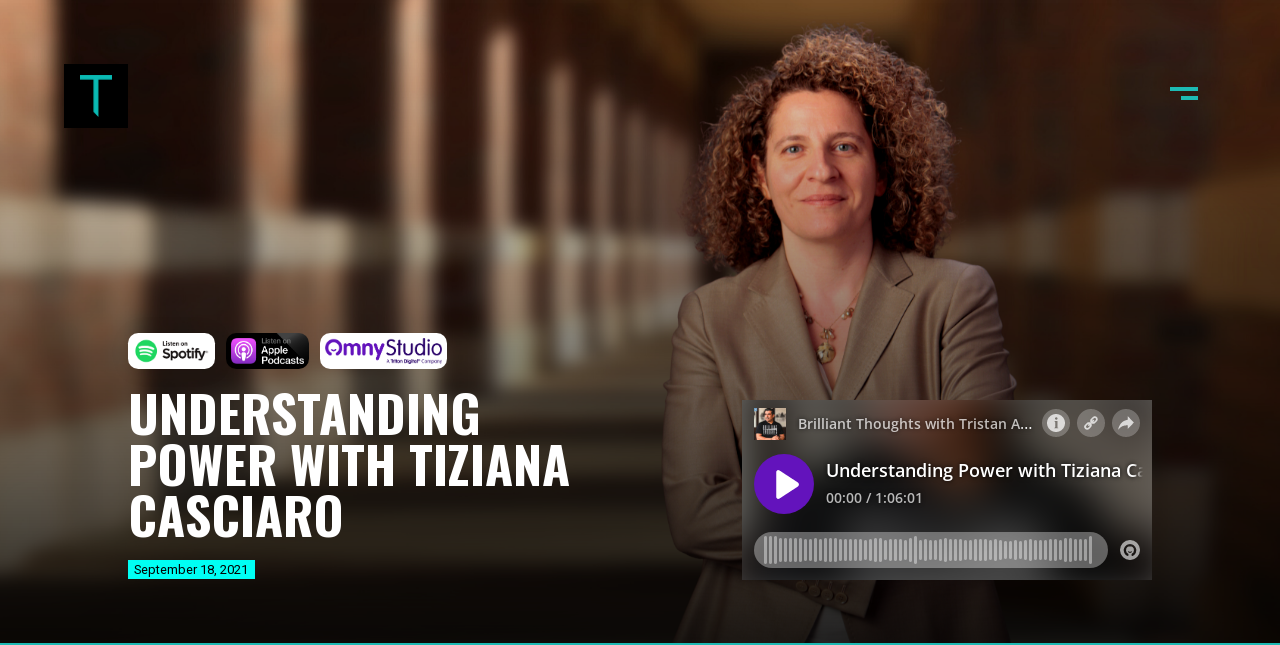

--- FILE ---
content_type: text/html; charset=utf-8
request_url: https://www.tristanahumada.com/podcast/understanding-power-with-tiziana-casciaro
body_size: 16796
content:
<!DOCTYPE html><!-- This site was created in Webflow. https://webflow.com --><!-- Last Published: Wed Jan 14 2026 19:05:42 GMT+0000 (Coordinated Universal Time) --><html data-wf-domain="www.tristanahumada.com" data-wf-page="5f71440298d4c7418bd804a7" data-wf-site="5f600dc35be33a51c8259856" data-wf-collection="5f71440298d4c74f24d804a5" data-wf-item-slug="understanding-power-with-tiziana-casciaro"><head><meta charset="utf-8"/><title>Understanding Power with Tiziana Casciaro</title><meta content="Tiziana Casciaro" name="description"/><meta content="Understanding Power with Tiziana Casciaro" property="og:title"/><meta content="Tiziana Casciaro" property="og:description"/><meta content="https://cdn.prod.website-files.com/5f714402cb2fc1cca34c00ac/61459f51b02b752593b39cf8_Website%20Podcast%20%20thumbnail%20Template.png" property="og:image"/><meta content="Understanding Power with Tiziana Casciaro" property="twitter:title"/><meta content="Tiziana Casciaro" property="twitter:description"/><meta content="https://cdn.prod.website-files.com/5f714402cb2fc1cca34c00ac/61459f51b02b752593b39cf8_Website%20Podcast%20%20thumbnail%20Template.png" property="twitter:image"/><meta property="og:type" content="website"/><meta content="summary_large_image" name="twitter:card"/><meta content="width=device-width, initial-scale=1" name="viewport"/><meta content="Webflow" name="generator"/><link href="https://cdn.prod.website-files.com/5f600dc35be33a51c8259856/css/tristan-79e555.webflow.shared.653c4484d.css" rel="stylesheet" type="text/css" integrity="sha384-ZTxEhNAIrY+3ZNj0JNOuOl85QMzrkOUaaKU9m4WDZpbvmcSr8DgQ/AcT7Q1R3y3Z" crossorigin="anonymous"/><link href="https://fonts.googleapis.com" rel="preconnect"/><link href="https://fonts.gstatic.com" rel="preconnect" crossorigin="anonymous"/><script src="https://ajax.googleapis.com/ajax/libs/webfont/1.6.26/webfont.js" type="text/javascript"></script><script type="text/javascript">WebFont.load({  google: {    families: ["Oswald:200,300,400,500,600,700","Montserrat:100,100italic,200,200italic,300,300italic,400,400italic,500,500italic,600,600italic,700,700italic,800,800italic,900,900italic","Ubuntu:300,300italic,400,400italic,500,500italic,700,700italic","Roboto:100,300,regular,italic,500,700,900"]  }});</script><script type="text/javascript">!function(o,c){var n=c.documentElement,t=" w-mod-";n.className+=t+"js",("ontouchstart"in o||o.DocumentTouch&&c instanceof DocumentTouch)&&(n.className+=t+"touch")}(window,document);</script><link href="https://cdn.prod.website-files.com/5f600dc35be33a51c8259856/60e67b9448415249d9523ec7_fav.png" rel="shortcut icon" type="image/x-icon"/><link href="https://cdn.prod.website-files.com/5f600dc35be33a51c8259856/60e67bc0a4f0c55cec147ec4_webclip.png" rel="apple-touch-icon"/><script async="" src="https://www.googletagmanager.com/gtag/js?id=G-TKWBRCRNKR"></script><script type="text/javascript">window.dataLayer = window.dataLayer || [];function gtag(){dataLayer.push(arguments);}gtag('js', new Date());gtag('config', 'G-TKWBRCRNKR', {'anonymize_ip': false});</script><link rel="stylesheet" href="https://cdnjs.cloudflare.com/ajax/libs/fullPage.js/3.0.9/fullpage.min.css" integrity="sha512-8M8By+q+SldLyFJbybaHoAPD6g07xyOcscIOQEypDzBS+sTde5d6mlK2ANIZPnSyxZUqJfCNuaIvjBUi8/RS0w==" crossorigin="anonymous" />
<!-- Meta Pixel Code -->
<script>
!function(f,b,e,v,n,t,s)
{if(f.fbq)return;n=f.fbq=function(){n.callMethod?
n.callMethod.apply(n,arguments):n.queue.push(arguments)};
if(!f._fbq)f._fbq=n;n.push=n;n.loaded=!0;n.version='2.0';
n.queue=[];t=b.createElement(e);t.async=!0;
t.src=v;s=b.getElementsByTagName(e)[0];
s.parentNode.insertBefore(t,s)}(window, document,'script',
'https://connect.facebook.net/en_US/fbevents.js');
fbq('init', '363674245642207');
fbq('track', 'PageView');
</script>
<noscript><img height="1" width="1" style="display:none"
src="https://www.facebook.com/tr?id=363674245642207&ev=PageView&noscript=1"
/></noscript>
<!-- End Meta Pixel Code -->

<script>
!function (w, d, t) {
  w.TiktokAnalyticsObject=t;var ttq=w[t]=w[t]||[];ttq.methods=["page","track","identify","instances","debug","on","off","once","ready","alias","group","enableCookie","disableCookie"],ttq.setAndDefer=function(t,e){t[e]=function(){t.push([e].concat(Array.prototype.slice.call(arguments,0)))}};for(var i=0;i<ttq.methods.length;i++)ttq.setAndDefer(ttq,ttq.methods[i]);ttq.instance=function(t){for(var e=ttq._i[t]||[],n=0;n<ttq.methods.length;n++)ttq.setAndDefer(e,ttq.methods[n]);return e},ttq.load=function(e,n){var i="https://analytics.tiktok.com/i18n/pixel/events.js";ttq._i=ttq._i||{},ttq._i[e]=[],ttq._i[e]._u=i,ttq._t=ttq._t||{},ttq._t[e]=+new Date,ttq._o=ttq._o||{},ttq._o[e]=n||{};var o=document.createElement("script");o.type="text/javascript",o.async=!0,o.src=i+"?sdkid="+e+"&lib="+t;var a=document.getElementsByTagName("script")[0];a.parentNode.insertBefore(o,a)};
  ttq.load('CA7208BC77U5A931QK70');
  ttq.page();
}(window, document, 'ttq');
</script></head><body><div data-collapse="all" data-animation="over-right" data-duration="0" data-easing="ease" data-easing2="ease" role="banner" class="navbar w-nav"><div><a href="/" class="brand w-nav-brand"><img src="https://cdn.prod.website-files.com/5f600dc35be33a51c8259856/5f600f8e6d45eb0d0e4fb36e_T-01.png" loading="lazy" sizes="(max-width: 553px) 98vw, 542px" srcset="https://cdn.prod.website-files.com/5f600dc35be33a51c8259856/5f600f8e6d45eb0d0e4fb36e_T-01-p-500.png 500w, https://cdn.prod.website-files.com/5f600dc35be33a51c8259856/5f600f8e6d45eb0d0e4fb36e_T-01.png 542w" alt="" class="image"/></a><nav role="navigation" class="nav-menu w-nav-menu"><div class="w-layout-grid grid"><div id="w-node-_023665b0-b39c-077a-b799-a29450039281-5003927a" class="div-block-11"><div class="div-block-25"><div class="div-block-15"><a href="/" class="nav-link w-nav-link">Home</a><div class="text-block">Welcome to Tristan</div></div><div class="div-block-15"><a href="/about-me" class="nav-link w-nav-link">About Tristan</a><div class="text-block">What I do</div></div><div class="div-block-15"><a href="/contact-me" class="nav-link w-nav-link">Contact Me</a><div class="text-block">Let&#x27;s connect</div></div></div><div class="div-block-25"><div class="div-block-15"><a href="/blog" class="nav-link w-nav-link">Blog</a><div class="text-block">Read articles</div></div><div class="div-block-15"><a href="/podcast" class="nav-link w-nav-link">Podcast</a><div class="text-block">A Brilliant Tribe</div></div><div class="div-block-15"><a href="/videos" class="nav-link w-nav-link">Videos</a><div class="text-block">Watch now</div></div><div class="div-block-15"><a href="/tristans-book-recommendation" class="nav-link w-nav-link">Books</a><div class="text-block">Tristan&#x27;s Book Recommendation</div></div></div></div><div id="w-node-_023665b0-b39c-077a-b799-a294500392a2-5003927a" class="nav-background"><div class="div-block-12"></div></div><div id="w-node-_023665b0-b39c-077a-b799-a294500392a4-5003927a" class="nav-background"><div class="div-block-12"></div></div><div id="w-node-_023665b0-b39c-077a-b799-a294500392a6-5003927a" class="nav-background"><div class="div-block-12"></div></div><div id="w-node-_023665b0-b39c-077a-b799-a294500392a8-5003927a" class="nav-background"><div class="div-block-12"></div></div><div id="w-node-_023665b0-b39c-077a-b799-a294500392aa-5003927a" class="nav-background"><div class="div-block-12"></div></div><div id="w-node-_023665b0-b39c-077a-b799-a294500392ac-5003927a" class="nav-background"><div class="div-block-12"></div></div></div></nav><div data-w-id="023665b0-b39c-077a-b799-a294500392ae" class="menu-button w-nav-button"><div class="div-block-8"><div class="div-block-7"></div><div class="div-block-7-copy"></div></div></div></div></div><header style="background-image:url(&quot;https://cdn.prod.website-files.com/5f714402cb2fc1cca34c00ac/61459f564e33a547339595f4_Website%20Podcast%20%20Banner%20Template.png&quot;)" class="podcast-landing-container"><div data-w-id="c2162c8e-dd65-8e5a-01d3-f37db0e84171" class="podcast-landing-inner"><div class="inner-text"><div class="infos"><div class="buttoncontainer"><a href="https://open.spotify.com/episode/0x7xolTXMD8YFd7VtZro8M?si=XzCBihJDRkm2XrREwNAbwA&amp;dl_branch=1" target="_blank" class="spodify-button auto-width w-inline-block"><img src="https://cdn.prod.website-files.com/5f600dc35be33a51c8259856/60ae9813003caa17ff68c898_0001.png" loading="lazy" sizes="(max-width: 479px) 100vw, 6vw" srcset="https://cdn.prod.website-files.com/5f600dc35be33a51c8259856/60ae9813003caa17ff68c898_0001-p-500.png 500w, https://cdn.prod.website-files.com/5f600dc35be33a51c8259856/60ae9813003caa17ff68c898_0001-p-800.png 800w, https://cdn.prod.website-files.com/5f600dc35be33a51c8259856/60ae9813003caa17ff68c898_0001-p-1080.png 1080w, https://cdn.prod.website-files.com/5f600dc35be33a51c8259856/60ae9813003caa17ff68c898_0001-p-1600.png 1600w, https://cdn.prod.website-files.com/5f600dc35be33a51c8259856/60ae9813003caa17ff68c898_0001-p-2000.png 2000w, https://cdn.prod.website-files.com/5f600dc35be33a51c8259856/60ae9813003caa17ff68c898_0001.png 2119w" alt="" class="image-14 small"/></a><a href="https://podcasts.apple.com/gb/podcast/brilliant-thoughts-understanding-power-with-tiziana/id1159749342?i=1000535608679" target="_blank" class="apple-button auto-width w-inline-block"><img src="https://cdn.prod.website-files.com/5f600dc35be33a51c8259856/60ae95746a0c88e1ef1392de_apple-podcast-2.png" loading="lazy" alt="" class="image-14 small"/></a><a href="https://omny.fm/shows/brilliant-thoughts-with-tristan-ahumada/understanding-power-with-tiziana-casciaro" target="_blank" class="omny-button auto-width w-inline-block"><img src="https://cdn.prod.website-files.com/5f600dc35be33a51c8259856/60aff8b5fe4d4848c86a7764_omny-studio-with-triton-digital-purple-rgb.png" loading="lazy" sizes="(max-width: 479px) 100vw, 9vw" srcset="https://cdn.prod.website-files.com/5f600dc35be33a51c8259856/60aff8b5fe4d4848c86a7764_omny-studio-with-triton-digital-purple-rgb-p-500.png 500w, https://cdn.prod.website-files.com/5f600dc35be33a51c8259856/60aff8b5fe4d4848c86a7764_omny-studio-with-triton-digital-purple-rgb-p-800.png 800w, https://cdn.prod.website-files.com/5f600dc35be33a51c8259856/60aff8b5fe4d4848c86a7764_omny-studio-with-triton-digital-purple-rgb.png 2600w" alt="" class="image-14 small"/></a></div><h1 class="podcast-title">Understanding Power with Tiziana Casciaro</h1><div class="date-container"><div class="date-data">September 18, 2021</div></div></div></div><div class="podcast-player"><div class="code-container w-embed w-iframe"><iframe style="margin: 0px !important;" src="https://omny.fm/shows/brilliant-thoughts-with-tristan-ahumada/understanding-power-with-tiziana-casciaro//embed" width="100%" height="180px" frameborder="0"></iframe></div></div></div></header><header style="background-image:url(&quot;https://cdn.prod.website-files.com/5f714402cb2fc1cca34c00ac/61459f51b02b752593b39cf8_Website%20Podcast%20%20thumbnail%20Template.png&quot;)" class="podcast-landing-container mobile-only"><div data-w-id="2909ba71-74bc-b2bd-9388-11dd13da86ab" class="podcast-landing-inner"><div class="inner-text"><div class="infos"><div class="buttoncontainer"><a href="https://open.spotify.com/episode/0x7xolTXMD8YFd7VtZro8M?si=XzCBihJDRkm2XrREwNAbwA&amp;dl_branch=1" target="_blank" class="spodify-button auto-width w-inline-block"><img src="https://cdn.prod.website-files.com/5f600dc35be33a51c8259856/60ae9813003caa17ff68c898_0001.png" loading="lazy" sizes="(max-width: 479px) 22vw, 100vw" srcset="https://cdn.prod.website-files.com/5f600dc35be33a51c8259856/60ae9813003caa17ff68c898_0001-p-500.png 500w, https://cdn.prod.website-files.com/5f600dc35be33a51c8259856/60ae9813003caa17ff68c898_0001-p-800.png 800w, https://cdn.prod.website-files.com/5f600dc35be33a51c8259856/60ae9813003caa17ff68c898_0001-p-1080.png 1080w, https://cdn.prod.website-files.com/5f600dc35be33a51c8259856/60ae9813003caa17ff68c898_0001-p-1600.png 1600w, https://cdn.prod.website-files.com/5f600dc35be33a51c8259856/60ae9813003caa17ff68c898_0001-p-2000.png 2000w, https://cdn.prod.website-files.com/5f600dc35be33a51c8259856/60ae9813003caa17ff68c898_0001.png 2119w" alt="" class="image-14 small"/></a><a href="https://podcasts.apple.com/gb/podcast/brilliant-thoughts-understanding-power-with-tiziana/id1159749342?i=1000535608679" target="_blank" class="apple-button auto-width w-inline-block"><img src="https://cdn.prod.website-files.com/5f600dc35be33a51c8259856/60ae95746a0c88e1ef1392de_apple-podcast-2.png" loading="lazy" alt="" class="image-14 small"/></a><a href="https://omny.fm/shows/brilliant-thoughts-with-tristan-ahumada/understanding-power-with-tiziana-casciaro" target="_blank" class="omny-button auto-width w-inline-block"><img src="https://cdn.prod.website-files.com/5f600dc35be33a51c8259856/60aff8b5fe4d4848c86a7764_omny-studio-with-triton-digital-purple-rgb.png" loading="lazy" sizes="(max-width: 479px) 34vw, 100vw" srcset="https://cdn.prod.website-files.com/5f600dc35be33a51c8259856/60aff8b5fe4d4848c86a7764_omny-studio-with-triton-digital-purple-rgb-p-500.png 500w, https://cdn.prod.website-files.com/5f600dc35be33a51c8259856/60aff8b5fe4d4848c86a7764_omny-studio-with-triton-digital-purple-rgb-p-800.png 800w, https://cdn.prod.website-files.com/5f600dc35be33a51c8259856/60aff8b5fe4d4848c86a7764_omny-studio-with-triton-digital-purple-rgb.png 2600w" alt="" class="image-14 small"/></a></div><h1 class="podcast-title">Understanding Power with Tiziana Casciaro</h1><div class="date-container"><div class="date-data">September 18, 2021</div></div></div></div><div class="podcast-player"><div class="code-container w-embed w-iframe"><iframe style="margin: 0px !important;" src="https://omny.fm/shows/brilliant-thoughts-with-tristan-ahumada/understanding-power-with-tiziana-casciaro//embed" width="100%" height="180px" frameborder="0"></iframe></div></div></div></header><article class="blog-content-container"><div class="author-container"><div class="div-block-2353"><h2>About This Episode</h2><article class="short-blurb w-richtext"><p>Did you know that there are three <a href="https://www.success.com/10-powerful-ways-to-stand-up-for-yourself-in-any-situation/">misconceptions about power</a> and the people who wield it? According to Tiziana Casciaro, professor of organizational behavior at the University of Toronto, most of us buy into those myths. We promote them every time we view power as something it’s not.</p><p>Do these statements resonate with you?</p><ul role="list"><li>Myth 1: “Power is the same as authority.” </li><li>Myth 2: “Power is dirty and in the same vein as manipulation, coercion and cunning.”</li><li>Myth 3: “Powerful people remain powerful in any scenario, across contexts.”</li></ul><p>Casciaro’s research shows that none of these assumptions are true. Power shifts from person to person, so authority can’t be the only factor. We can’t blame bad decisions on our power, just our inability to use it correctly. And finally, your ability to stay in control depends on your relationship with others, which is always in flux.</p><p>In this episode of <a href="https://podcasts.apple.com/bs/podcast/brilliant-thoughts-with-tristan-ahumada/id1562886870" target="_blank"><em>Brilliant Thoughts</em></a>, Casciaro talks to SUCCESS People Editor Tristan Ahumada about the real meaning of power. They use Casciaro’s new book, <a href="https://amzn.to/3EArEMB" target="_blank"><em>Power For All: How It Really Works and Why It’s Everyone’s Business</em></a><em> </em>(co-authored with Julie Battilana), to explain confusing yet common power struggles.</p><p>If you’re an entrepreneur, you know that <a href="https://www.success.com/7-ways-to-own-your-personal-power/">power is central to your success</a>. You need it to gain influence with customers, convince people to work together and more.</p><h2>But first, what is power?</h2><p>Imagine you’re a recent college graduate who just got hired at a top company. In your first three months, you discover countless ways to <a href="https://www.success.com/11-game-changing-tips-for-small-business-owners/">improve the business</a>: better project management tools, ways to streamline everyone’s workflow and straightforward meeting agendas. You share those ideas with anyone who will listen, including your boss, the most powerful person in your orbit.</p><p>But your suggestions are swept under the rug. Decision-makers are listening, but they aren’t acting on your ideas like you had hoped.</p><p>It’s a common problem for <a href="https://www.success.com/5-ways-to-pursue-the-job-you-want/">young professionals</a>, Casciaro says. They leave college with a wealth of ideas, and they’re excited to bring them to life. But these workers keep hearing the word <em>no. </em>Even when their ideas are good, they run into roadblocks in the form of other people—managers, executives and other leaders. So young professionals feel like they have no power, especially when they want promotions or raises.</p><p>But power is more complex than that. It doesn’t belong to people with fancy titles or those who have more perceived authority than you. A powerful person is someone who can <a href="https://www.success.com/how-to-use-your-influence-to-help-others/">influence others</a>, regardless of social standing.</p><p>“Power, ultimately, is energy,” Casciaro says. “It’s the energy you need to move the world, to advance anything. To accomplish something, you need this energy. The moment you understand it better, you’ll be able to harness it.”</p><h2>How to become powerful in any situation</h2><p>Casciaro says you become powerful the moment you have access to a resource other people crave. That could be knowledge, a social network, proximity to moral goodness—anything. So it’s not true that power only comes from money and status. Most people have some form of control, even if it’s not a life-changing amount.</p><p>That’s good news for entrepreneurs who want to <a href="https://www.success.com/the-art-of-problem-solving-4-creative-strategies-to-tackle-your-biggest-obstacles/">solve problems with unique products</a> and services. Knowingly or unknowingly, you’re asserting your power through the act of helping others.</p><h3>1. Learn everything you can about human nature.</h3><p>To become powerful, study the people around you. As Casciaro explains it, you need to know what excites people and makes their lives worth living. Try to <a href="https://www.success.com/4-ways-to-identify-your-ideal-client-and-prime-your-business-for-growth/">uncover their wants</a>, needs and desires so you can eventually provide one of those treasures.</p><p>“As an entrepreneur, you need, first of all, to understand human nature,” Casciaro says. “It may sound a little wishy-washy; it’s the opposite. It’s the most important tool for you to provide something people truly resonate with and that matters to them.”</p><p>Understanding human nature helps you in other areas too. You will automatically understand that sometimes you need to <a href="https://www.success.com/8-tried-and-true-steps-to-building-trust/">gain someone’s trust</a> before letting you into their world (or their purse/wallet). That’s why companies spend decades building an identity that feels familiar to consumers. </p><h3>2. Follow the power script: agitate, innovate and orchestrate.</h3><p>Once you understand what power is, the next challenge is learning how to wield it. Casciaro’s game plan has three ongoing steps: agitate, innovate and orchestrate.</p><p>“You have to agitate for change, you have to innovate to provide the solution to the change and you have to orchestrate by creating a coalition of all the stakeholders,” Casciaro says.</p><p>We shouldn’t go about this process alone. Casciaro says you need a team of people to fulfill those three critical roles. </p><p><strong>Agitators</strong> are great spokespeople. They can present a problem in a compelling way and <a href="https://www.success.com/how-to-get-people-to-care-about-and-support-your-business/">get people interested</a> in a solution. </p><p><strong>Innovators</strong> are all about creativity. They take a plan one step further by identifying solutions to a problem.</p><p><strong>Orchestrators</strong> unite a team of agitators and innovators alike, organizing their efforts into one actionable movement.</p><p>Finding where you fit in can be challenging. But sometimes, it’s as easy as <a href="https://www.success.com/why-you-need-to-identify-your-strengths/">knowing your strengths</a> and being willing to use them.</p><p>“What am I good at, at this point in time? Casciaro asks. “In my evolution, in my career, in my competence, what can I deliver? Put together all these resources, and change does happen—even huge change, against all odds.”</p><p><br/></p><p><em>Written by </em><a href="https://www.success.com/author/lydia-sweatt/"><em>Lydia Sweatt</em></a></p></article></div><div class="div-block-2352"><p class="paragraph-28"><strong>DISCLAIMER: </strong>The people interviewed are well-trained experts and highly skilled in their areas of practice. They take many safety precautions prior to attempting the activities described. The activities or research discussed in these podcasts should not be attempted without qualified supervision and training with professionals.</p></div><div class="author-container w-condition-invisible"><div class="div-block-2348"><div class="div-block-2349"><img src="https://cdn.prod.website-files.com/plugins/Basic/assets/placeholder.60f9b1840c.svg" loading="lazy" alt="" class="image-47"/><div class="text-block-33">This is some text inside of a div block.</div></div><div class="div-block-2350"><div class="text-block-35">About Author</div><div class="rich-text-block-10 w-richtext"></div></div></div></div><div class="div-block-2345"><div class="text-block-31">Related Podcasts:</div><div class="w-dyn-list"><div role="list" class="w-dyn-items"><div role="listitem" class="w-dyn-item"><a href="/podcast/adding-dharma-to-our-everyday-lives-with-suneel-gupta" class="w-inline-block"><div class="text-block-37">Adding Dharma To Our Everyday Lives with Suneel Gupta</div></a></div><div role="listitem" class="w-dyn-item"><a href="/podcast/the-art-of-effective-communication-with-matt-abrahams" class="w-inline-block"><div class="text-block-37">The Art of Effective Communication with Matt Abrahams</div></a></div><div role="listitem" class="w-dyn-item"><a href="/podcast/strategic-networking-and-authentic-marketing-with-brian-patacca" class="w-inline-block"><div class="text-block-37">Strategic Networking and Authentic Marketing with Brian Patacca</div></a></div><div role="listitem" class="w-dyn-item"><a href="/podcast/mastering-management-with-david-dodson" class="w-inline-block"><div class="text-block-37">Mastering Management with David Dodson</div></a></div><div role="listitem" class="w-dyn-item"><a href="/podcast/navigating-the-future-of-marketing-with-lion-shirdan" class="w-inline-block"><div class="text-block-37">Navigating the Future of Marketing with Lion Shirdan</div></a></div><div role="listitem" class="w-dyn-item"><a href="/podcast/unleashing-intuition-a-dive-into-success-with-laura-day" class="w-inline-block"><div class="text-block-37"> Unleashing Intuition: A Dive into Success with Laura Day</div></a></div><div role="listitem" class="w-dyn-item"><a href="/podcast/bravery-unmasked-with-leon-logothetis" class="w-inline-block"><div class="text-block-37">Bravery Unmasked with Leon Logothetis</div></a></div><div role="listitem" class="w-dyn-item"><a href="/podcast/humanity-and-trust-how-alchemy-43s-nicci-levy-is-transforming-the-medical-aesthetics-industry" class="w-inline-block"><div class="text-block-37">Humanity and Trust: How Alchemy 43’s Nicci Levy is Transforming the Medical Aesthetics Industry</div></a></div><div role="listitem" class="w-dyn-item"><a href="/podcast/building-a-dream-the-remarkable-creation-of-the-ollie-world-with-hindi-zeidman" class="w-inline-block"><div class="text-block-37">Building a Dream: The Remarkable Creation of The Ollie World with Hindi Zeidman</div></a></div><div role="listitem" class="w-dyn-item"><a href="/podcast/transformation-through-leadership-with-doug-lennick-chuck-wachendorfer" class="w-inline-block"><div class="text-block-37">Transformation through Leadership with Doug Lennick &amp; Chuck Wachendorfer</div></a></div><div role="listitem" class="w-dyn-item"><a href="/podcast/building-a-better-life-with-amy-wong" class="w-inline-block"><div class="text-block-37">Building a Better Life with Amy Wong</div></a></div><div role="listitem" class="w-dyn-item"><a href="/podcast/closing-gaps-in-the-workplace-with-freada-mitch-kapor" class="w-inline-block"><div class="text-block-37">Closing Gaps in the Workplace with Freada &amp; Mitch Kapor</div></a></div><div role="listitem" class="w-dyn-item"><a href="/podcast/the-importance-of-building-a-squad-and-giving-back-with-noah-neiman" class="w-inline-block"><div class="text-block-37">The Importance of Building a Squad and Giving Back with Noah Neiman</div></a></div><div role="listitem" class="w-dyn-item"><a href="/podcast/the-power-of-authentic-leadership-with-adrian-koehler" class="w-inline-block"><div class="text-block-37">The Power of Authentic Leadership with Adrian Koehler</div></a></div><div role="listitem" class="w-dyn-item"><a href="/podcast/creating-agency-instead-of-obedience-with-seth-godin" class="w-inline-block"><div class="text-block-37">Creating Agency Instead of Obedience with Seth Godin</div></a></div><div role="listitem" class="w-dyn-item"><a href="/podcast/making-yourself-an-asset-with-gordan-dillard" class="w-inline-block"><div class="text-block-37">Making Yourself an Asset with Gordan Dillard</div></a></div><div role="listitem" class="w-dyn-item"><a href="/podcast/creating-an-environment-for-success-with-dr-adeel-khan" class="w-inline-block"><div class="text-block-37">Creating an Environment for Success with Dr. Adeel Khan</div></a></div><div role="listitem" class="w-dyn-item"><a href="/podcast/nothing-thats-worth-it-comes-easy-with-erika-hammond" class="w-inline-block"><div class="text-block-37">Nothing That’s Worth It Comes Easy with Erika Hammond</div></a></div><div role="listitem" class="w-dyn-item"><a href="/podcast/making-authentic-career-choices-with-misha-rubin" class="w-inline-block"><div class="text-block-37">Making Authentic Career Choices with Misha Rubin</div></a></div><div role="listitem" class="w-dyn-item"><a href="/podcast/community-and-financial-literacy-with-kiersten-julien-saunders" class="w-inline-block"><div class="text-block-37">Community and Financial Literacy with Kiersten &amp; Julien Saunders</div></a></div><div role="listitem" class="w-dyn-item"><a href="/podcast/how-to-talk-about-microstresses-with-rob-cross-karen-dillon" class="w-inline-block"><div class="text-block-37">How to Talk About Microstresses with Rob Cross &amp; Karen Dillon</div></a></div><div role="listitem" class="w-dyn-item"><a href="/podcast/building-a-branded-business-with-rachel-glass" class="w-inline-block"><div class="text-block-37">Building a Branded Business with Rachel Glass</div></a></div><div role="listitem" class="w-dyn-item"><a href="/podcast/taking-the-long-road-to-success-with-victor-burnett-karl-fowlkes" class="w-inline-block"><div class="text-block-37">Taking The Long Road to Success with Victor Burnett &amp; Karl Fowlkes</div></a></div><div role="listitem" class="w-dyn-item"><a href="/podcast/taking-conscious-control-of-our-egos-with-christie-garcia" class="w-inline-block"><div class="text-block-37">Taking Conscious Control of Our Egos with Christie Garcia</div></a></div><div role="listitem" class="w-dyn-item"><a href="/podcast/creating-content-and-driving-engagement-with-amy-porterfield" class="w-inline-block"><div class="text-block-37">Creating Content and Driving Engagement with Amy Porterfield</div></a></div><div role="listitem" class="w-dyn-item"><a href="/podcast/caring-for-your-brain-and-body-with-jacqui-brassey" class="w-inline-block"><div class="text-block-37">Caring for Your Brain and Body with Jacqui Brassey</div></a></div><div role="listitem" class="w-dyn-item"><a href="/podcast/slow-down-and-focus-on-whats-important-with-olly-wood" class="w-inline-block"><div class="text-block-37">Slow Down and Focus on What&#x27;s Important with Olly Wood</div></a></div><div role="listitem" class="w-dyn-item"><a href="/podcast/maintaining-and-innovating-your-business-with-james-benham" class="w-inline-block"><div class="text-block-37">Maintaining and Innovating Your Business with James Benham</div></a></div><div role="listitem" class="w-dyn-item"><a href="/podcast/getting-into-franchising-with-jon-ostenson" class="w-inline-block"><div class="text-block-37">Getting Into Franchising with Jon Ostenson</div></a></div><div role="listitem" class="w-dyn-item"><a href="/podcast/how-ai-is-shifting-our-identities-with-alejandro-navia" class="w-inline-block"><div class="text-block-37">How AI is Shifting our Identities with Alejandro Navia</div></a></div><div role="listitem" class="w-dyn-item"><a href="/podcast/buying-back-your-time-with-dan-martell" class="w-inline-block"><div class="text-block-37">Buying Back Your Time with Dan Martell</div></a></div><div role="listitem" class="w-dyn-item"><a href="/podcast/content-creation-with-louis-krubich" class="w-inline-block"><div class="text-block-37">Content Creation with Louis Krubich</div></a></div><div role="listitem" class="w-dyn-item"><a href="/podcast/the-tao-of-alibaba-with-brian-wong" class="w-inline-block"><div class="text-block-37">The Tao of Alibaba with Brian Wong</div></a></div><div role="listitem" class="w-dyn-item"><a href="/podcast/employing-and-developing-people-with-autism-with-thomas-deri" class="w-inline-block"><div class="text-block-37">Employing and Developing People with Autism with Thomas D&#x27;Eri</div></a></div><div role="listitem" class="w-dyn-item"><a href="/podcast/selling-authentically-with-colin-coggins-and-garrett-brown" class="w-inline-block"><div class="text-block-37">Selling Authentically with Colin Coggins and Garrett Brown</div></a></div><div role="listitem" class="w-dyn-item"><a href="/podcast/recognizing-our-patterns-with-chuck-wisner" class="w-inline-block"><div class="text-block-37">Recognizing our Patterns with Chuck Wisner</div></a></div><div role="listitem" class="w-dyn-item"><a href="/podcast/testing-your-courage-daily-with-scott-simon" class="w-inline-block"><div class="text-block-37">Testing Your Courage Daily with Scott Simon</div></a></div><div role="listitem" class="w-dyn-item"><a href="/podcast/greatness-happens-in-downturns-with-michael-valdes" class="w-inline-block"><div class="text-block-37">Greatness Happens in Downturns with Michael Valdes</div></a></div><div role="listitem" class="w-dyn-item"><a href="/podcast/leading-with-empathy-and-servitude-with-hamza-khan" class="w-inline-block"><div class="text-block-37">Leading with Empathy and Servitude with Hamza Khan</div></a></div><div role="listitem" class="w-dyn-item"><a href="/podcast/overcoming-addiction-and-listening-to-the-soul-with-dr-elisa-hallerman" class="w-inline-block"><div class="text-block-37">Overcoming Addiction and Listening to the Soul with Dr. Elisa Hallerman</div></a></div><div role="listitem" class="w-dyn-item"><a href="/podcast/cracking-the-youtube-code-with-derral-eves" class="w-inline-block"><div class="text-block-37">Cracking the YouTube Code with Derral Eves</div></a></div><div role="listitem" class="w-dyn-item"><a href="/podcast/a-history-of-entrepreneurship-with-derek-lidow" class="w-inline-block"><div class="text-block-37">A History of Entrepreneurship with Derek Lidow</div></a></div><div role="listitem" class="w-dyn-item"><a href="/podcast/making-peace-with-your-past-with-bill-murphy" class="w-inline-block"><div class="text-block-37">Making Peace with your Past with Bill Murphy</div></a></div><div role="listitem" class="w-dyn-item"><a href="/podcast/storytelling-through-the-highs-and-lows-with-robert-hartwell" class="w-inline-block"><div class="text-block-37">Storytelling Through the Highs and Lows with Robert Hartwell</div></a></div><div role="listitem" class="w-dyn-item"><a href="/podcast/adapting-to-change-in-your-entrepreneurial-journey-with-mike-evans" class="w-inline-block"><div class="text-block-37">Adapting to Change in Your Entrepreneurial Journey with Mike Evans</div></a></div><div role="listitem" class="w-dyn-item"><a href="/podcast/how-are-you-helping-others-with-joe-polish" class="w-inline-block"><div class="text-block-37">How Are You Helping Others? with Joe Polish</div></a></div><div role="listitem" class="w-dyn-item"><a href="/podcast/take-that-big-risk-with-frank-oconnell" class="w-inline-block"><div class="text-block-37">Take that Big Risk with Frank O&#x27;Connell</div></a></div><div role="listitem" class="w-dyn-item"><a href="/podcast/sharpen-your-memory-and-slow-your-brains-aging-with-dr-marc-milstein" class="w-inline-block"><div class="text-block-37">Sharpen Your Memory and Slow Your Brain&#x27;s Aging with Dr. Marc Milstein</div></a></div><div role="listitem" class="w-dyn-item"><a href="/podcast/how-can-we-all-get-along-with-david-livermore" class="w-inline-block"><div class="text-block-37">How Can We All Get Along? with David Livermore</div></a></div><div role="listitem" class="w-dyn-item"><a href="/podcast/the-secret-to-going-viral-with-brendan-kane" class="w-inline-block"><div class="text-block-37">The Secret to Going Viral with Brendan Kane</div></a></div><div role="listitem" class="w-dyn-item"><a href="/podcast/keep-your-peace-while-staying-productive-with-james-stanley" class="w-inline-block"><div class="text-block-37">Keep Your Peace while Staying Productive with James Stanley</div></a></div><div role="listitem" class="w-dyn-item"><a href="/podcast/from-ideation-to-creation-with-jordan-greenfield" class="w-inline-block"><div class="text-block-37">From Ideation to Creation with Jordan Greenfield</div></a></div><div role="listitem" class="w-dyn-item"><a href="/podcast/the-science-of-belonging-with-jon-levy" class="w-inline-block"><div class="text-block-37">The Science of Belonging with Jon Levy</div></a></div><div role="listitem" class="w-dyn-item"><a href="/podcast/surviving-cancel-culture-with-wesley-donehue" class="w-inline-block"><div class="text-block-37">Surviving Cancel Culture with Wesley Donehue</div></a></div><div role="listitem" class="w-dyn-item"><a href="/podcast/dont-ignore-burnout-with-jennifer-moss" class="w-inline-block"><div class="text-block-37">Don&#x27;t Ignore Burnout with Jennifer Moss</div></a></div><div role="listitem" class="w-dyn-item"><a href="/podcast/how-to-design-a-strong-work-culture-with-melissa-daimler" class="w-inline-block"><div class="text-block-37">How to Design a Strong Work Culture with Melissa Daimler</div></a></div><div role="listitem" class="w-dyn-item"><a href="/podcast/the-neuroscience-behind-effective-leadership-with-rene-rodriguez" class="w-inline-block"><div class="text-block-37">The Neuroscience Behind Effective Leadership with René Rodriguez</div></a></div><div role="listitem" class="w-dyn-item"><a href="/podcast/build-a-legacy-for-your-business-with-kelly-cardenas" class="w-inline-block"><div class="text-block-37">Build a Legacy for Your Business with Kelly Cardenas</div></a></div><div role="listitem" class="w-dyn-item"><a href="/podcast/keep-your-business-in-tip-top-shape-with-brian-littlefield" class="w-inline-block"><div class="text-block-37">Keep Your Business in Tip-Top Shape with Brian Littlefield</div></a></div><div role="listitem" class="w-dyn-item"><a href="/podcast/checkmate-strategic-steps-to-seize-your-goals-with-chris-do" class="w-inline-block"><div class="text-block-37">Checkmate: Strategic Steps to Seize Your Goals with Chris Do</div></a></div><div role="listitem" class="w-dyn-item"><a href="/podcast/a-new-way-to-be-social-with" class="w-inline-block"><div class="text-block-37">A New Way to be Social with Isa Watson</div></a></div><div role="listitem" class="w-dyn-item"><a href="/podcast/sharpen-your-social-media-strategy-with-tristan-ahumada" class="w-inline-block"><div class="text-block-37">Sharpen Your Social Media Strategy with Tristan Ahumada</div></a></div><div role="listitem" class="w-dyn-item"><a href="/podcast/the-upside-of-uncertainty-with-susannah-furr" class="w-inline-block"><div class="text-block-37">The Upside of Uncertainty with Susannah Furr</div></a></div><div role="listitem" class="w-dyn-item"><a href="/podcast/boost-your-brain-health-with-james-goodwin" class="w-inline-block"><div class="text-block-37">Boost Your Brain Health with James Goodwin</div></a></div><div role="listitem" class="w-dyn-item"><a href="/podcast/become-a-better-leader-with-dr-adam-bandelli" class="w-inline-block"><div class="text-block-37">Become a Better Leader with Dr. Adam Bandelli</div></a></div><div role="listitem" class="w-dyn-item"><a href="/podcast/from-card-counting-to-wall-street" class="w-inline-block"><div class="text-block-37">Beat the Odds with Kamal Gupta</div></a></div><div role="listitem" class="w-dyn-item"><a href="/podcast/finding-your-social-marketing-edge-with-sean-cannell" class="w-inline-block"><div class="text-block-37">Finding Your Social Marketing Edge with Sean Cannell</div></a></div><div role="listitem" class="w-dyn-item"><a href="/podcast/winning-the-nobel-prize-with-lou-ignarro" class="w-inline-block"><div class="text-block-37">Winning the Nobel Prize with Lou Ignarro</div></a></div><div role="listitem" class="w-dyn-item"><a href="/podcast/the-secrets-of-balance-with-toure-roberts" class="w-inline-block"><div class="text-block-37">The Secrets of Balance with Touré Roberts</div></a></div><div role="listitem" class="w-dyn-item"><a href="/podcast/learning-when-to-chill-out-with-tony-horton" class="w-inline-block"><div class="text-block-37">Learning When to Chill Out with Tony Horton</div></a></div><div role="listitem" class="w-dyn-item"><a href="/podcast/driven-by-deep-purpose-by-ranjay-gulati" class="w-inline-block"><div class="text-block-37">Driven By Deep Purpose by Ranjay Gulati</div></a></div><div role="listitem" class="w-dyn-item"><a href="/podcast/finding-fresh-approaches-with-roger-martin" class="w-inline-block"><div class="text-block-37">Finding Fresh Approaches with Roger Martin</div></a></div><div role="listitem" class="w-dyn-item"><a href="/podcast/breathe-better-live-better-with-mo-brossette" class="w-inline-block"><div class="text-block-37">Breathe Better, Live Better with Mo Brossette</div></a></div><div role="listitem" class="w-dyn-item"><a href="/podcast/the-mindful-7-with-tristan-ahumada" class="w-inline-block"><div class="text-block-37">The Mindful 7 with Tristan Ahumada</div></a></div><div role="listitem" class="w-dyn-item"><a href="/podcast/innovating-innovation-with-jim-mckelvey" class="w-inline-block"><div class="text-block-37">Innovating Innovation with Jim McKelvey</div></a></div><div role="listitem" class="w-dyn-item"><a href="/podcast/giving-value-with-michael-maher" class="w-inline-block"><div class="text-block-37">Giving Value with Michael Maher</div></a></div><div role="listitem" class="w-dyn-item"><a href="/podcast/re-wiring-for-happiness-with-cy-wakeman" class="w-inline-block"><div class="text-block-37">Re-Wiring for Happiness with Cy Wakeman</div></a></div><div role="listitem" class="w-dyn-item"><a href="/podcast/notes-on-taking-notes-with-tristan-ahumada" class="w-inline-block"><div class="text-block-37">Notes on Taking Notes with Tristan Ahumada</div></a></div><div role="listitem" class="w-dyn-item"><a href="/podcast/finding-your-spark-with-jonathan-fields" class="w-inline-block"><div class="text-block-37">Finding Your &quot;Spark&quot; with Jonathan Fields</div></a></div><div role="listitem" class="w-dyn-item"><a href="/podcast/advanced-negotiating-techniques-with-barry-nalebuff" class="w-inline-block"><div class="text-block-37">Advanced Negotiating Techniques with Barry Nalebuff</div></a></div><div role="listitem" class="w-dyn-item"><a href="/podcast/overcoming-the-struggles-of-division-with-hal-elrod" class="w-inline-block"><div class="text-block-37">Overcoming the Struggles of Division with Hal Elrod</div></a></div><div role="listitem" class="w-dyn-item"><a href="/podcast/secrets-to-sales-success-with-bob-burg" class="w-inline-block"><div class="text-block-37"> Secrets to Sales Success with Bob Burg</div></a></div><div role="listitem" class="w-dyn-item"><a href="/podcast/meet-the-new-success-president-with-jairek-robbins" class="w-inline-block"><div class="text-block-37">Meet the New SUCCESS President Jairek Robbins</div></a></div><div role="listitem" class="w-dyn-item"><a href="/podcast/mastering-attention-with-nir-eyal" class="w-inline-block"><div class="text-block-37">Mastering Attention with Nir Eyal</div></a></div><div role="listitem" class="w-dyn-item"><a href="/podcast/a-simple-vision-for-a-happy-life-with-david-meltzer" class="w-inline-block"><div class="text-block-37">A Simple Vision for a Happy Life with David Meltzer</div></a></div><div role="listitem" class="w-dyn-item"><a href="/podcast/chasing-purpose-with-patrice-washington" class="w-inline-block"><div class="text-block-37">Chasing Purpose with Patrice Washington</div></a></div><div role="listitem" class="w-dyn-item"><a href="/podcast/a-social-media-plan-for-2022" class="w-inline-block"><div class="text-block-37">A Social Media Plan for 2022</div></a></div><div role="listitem" class="w-dyn-item"><a href="/podcast/tell-the-right-story-with-kindra-hall" class="w-inline-block"><div class="text-block-37">Tell The Right Story with Kindra Hall</div></a></div><div role="listitem" class="w-dyn-item"><a href="/podcast/the-new-thinking-in-digital-marketing-with-ethan-beute-and-steve-pacinelli" class="w-inline-block"><div class="text-block-37">The New Thinking in Digital Marketing with Ethan Beute and Steve Pacinelli</div></a></div><div role="listitem" class="w-dyn-item"><a href="/podcast/optimizing-your-sleep-with-dr-michael-breus" class="w-inline-block"><div class="text-block-37">Optimizing Your Sleep with Dr. Michael Breus</div></a></div><div role="listitem" class="w-dyn-item"><a href="/podcast/staying-as-focused-as-an-army-surgeon-with-barton-blackorby" class="w-inline-block"><div class="text-block-37">Staying as Focused as an Army Surgeon with Barton Blackorby</div></a></div><div role="listitem" class="w-dyn-item"><a href="/podcast/the-path-to-million-dollar-listing-with-tyler-whitman" class="w-inline-block"><div class="text-block-37">The Path to Million Dollar Listing with Tyler Whitman</div></a></div><div role="listitem" class="w-dyn-item"><a href="/podcast/common-traits-of-successful-entrepreneurs-with-barbara-corcoran" class="w-inline-block"><div class="text-block-37">Common Traits of Successful Entrepreneurs with Barbara Corcoran</div></a></div><div role="listitem" class="w-dyn-item"><a href="/podcast/learning-lessons-from-celebrities-with-scott-evans" class="w-inline-block"><div class="text-block-37">Learning Lessons from Celebrities with Scott Evans</div></a></div><div role="listitem" class="w-dyn-item"><a href="/podcast/making-it-in-the-makeup-game-with-mally-roncal" class="w-inline-block"><div class="text-block-37">Making It in the Makeup Game with Mally Roncal</div></a></div><div role="listitem" class="w-dyn-item"><a href="/podcast/managing-post-malone-with-dre-london" class="w-inline-block"><div class="text-block-37">Managing Post Malone with Dre London</div></a></div><div role="listitem" class="w-dyn-item"><a href="/podcast/succeeding-across-generations-with-larry-and-garrett-leight" class="w-inline-block"><div class="text-block-37">Succeeding Across Generations with Larry and Garrett Leight</div></a></div><div role="listitem" class="w-dyn-item"><a href="/podcast/centering-purpose-and-values-with-jenn-lim" class="w-inline-block"><div class="text-block-37">Centering Purpose and Values with Jenn Lim</div></a></div><div role="listitem" class="w-dyn-item"><a href="/podcast/breaking-onto-broadway-with-shoba-narayan" class="w-inline-block"><div class="text-block-37">Breaking onto Broadway with Shoba Narayan</div></a></div><div role="listitem" class="w-dyn-item"><a href="/podcast/going-from-influencer-to-entrepreneur-with-bethany-mota" class="w-inline-block"><div class="text-block-37">Going from Influencer to Entrepreneur with Bethany Mota</div></a></div></div></div></div></div><div data-w-id="59dc7ebf-a618-a264-ae2a-98d2b390d92d" style="opacity:0" class="newest-blog-box"><div class="subscribe-form"><h3>Subscribe to our newsletter</h3><div class="w-form"><form id="email-form" name="email-form" data-name="Email Form" method="get" class="form-3" data-wf-page-id="5f71440298d4c7418bd804a7" data-wf-element-id="59dc7ebf-a618-a264-ae2a-98d2b390d932" data-turnstile-sitekey="0x4AAAAAAAQTptj2So4dx43e"><label for="Email-3" class="field-label">Email Address</label><input class="text-field-5 w-input" maxlength="256" name="Email" data-name="Email" placeholder="Subscribe with your email" type="email" id="Email-3" required=""/><input type="submit" data-wait="Please wait..." class="submit-button-3 w-button" value="Submit"/><p class="paragraph-27">This site is protected by the Google <a href="https://policies.google.com/privacy" target="_blank" class="link-16">Privacy Policy</a> and <a href="https://policies.google.com/terms" target="_blank" class="link-16">Terms of Service</a> apply. Learn more about Alternis IT’s <a href="https://wpengine.com/legal/privacy/" class="link-16">Privacy Policy</a>.</p></form><div class="w-form-done"><div>Thank you! Your submission has been received!</div></div><div class="w-form-fail"><div>Oops! Something went wrong while submitting the form.</div></div></div></div><div class="div-block-234 w-condition-invisible"><h4>Top Topics:</h4><div class="w-dyn-list"><div role="list" class="collection-list-5 w-dyn-items"><div role="listitem" class="w-dyn-item"><a href="/podcast-topics/purpose" class="link-17">Purpose</a></div><div role="listitem" class="w-dyn-item"><a href="/podcast-topics/communication" class="link-17">Communication</a></div><div role="listitem" class="w-dyn-item"><a href="/podcast-topics/strategic-networking" class="link-17">Strategic Networking</a></div><div role="listitem" class="w-dyn-item"><a href="/podcast-topics/authentic-marketing" class="link-17">Authentic Marketing</a></div><div role="listitem" class="w-dyn-item"><a href="/podcast-topics/business-wisdom" class="link-17">Business Wisdom</a></div><div role="listitem" class="w-dyn-item"><a href="/podcast-topics/management-insights" class="link-17">Management Insights</a></div><div role="listitem" class="w-dyn-item"><a href="/podcast-topics/leadership-excellence" class="link-17">Leadership Excellence</a></div><div role="listitem" class="w-dyn-item"><a href="/podcast-topics/ai-in-marketing" class="link-17">AI In Marketing</a></div><div role="listitem" class="w-dyn-item"><a href="/podcast-topics/innovation-in-marketing" class="link-17">Innovation In Marketing</a></div><div role="listitem" class="w-dyn-item"><a href="/podcast-topics/marketing-opportunity" class="link-17">Marketing Opportunity</a></div><div role="listitem" class="w-dyn-item"><a href="/podcast-topics/pleasure-and-purpose" class="link-17">Pleasure and Purpose</a></div><div role="listitem" class="w-dyn-item"><a href="/podcast-topics/authentic-goals" class="link-17">Authentic Goals</a></div><div role="listitem" class="w-dyn-item"><a href="/podcast-topics/intuition" class="link-17">Intuition</a></div><div role="listitem" class="w-dyn-item"><a href="/podcast-topics/true-bravery" class="link-17">True Bravery</a></div><div role="listitem" class="w-dyn-item"><a href="/podcast-topics/embrace-authenticity" class="link-17">Embrace Authenticity </a></div><div role="listitem" class="w-dyn-item"><a href="/podcast-topics/alchemy-43-revolution" class="link-17">Alchemy 43 Revolution</a></div><div role="listitem" class="w-dyn-item"><a href="/podcast-topics/inspiring-journey" class="link-17">Inspiring Journey</a></div><div role="listitem" class="w-dyn-item"><a href="/podcast-topics/empowering-beauty" class="link-17">Empowering Beauty </a></div><div role="listitem" class="w-dyn-item"><a href="/podcast-topics/infant-mental-health" class="link-17">Infant Mental Health</a></div><div role="listitem" class="w-dyn-item"><a href="/podcast-topics/baby-care" class="link-17">Baby Care</a></div><div role="listitem" class="w-dyn-item"><a href="/podcast-topics/parenting" class="link-17">Parenting</a></div><div role="listitem" class="w-dyn-item"><a href="/podcast-topics/living-in-alignment" class="link-17">Living In Alignment</a></div><div role="listitem" class="w-dyn-item"><a href="/podcast-topics/personal-growth-journey" class="link-17">Personal Growth Journey</a></div><div role="listitem" class="w-dyn-item"><a href="/podcast-topics/leadership-insights" class="link-17">Leadership Insights</a></div><div role="listitem" class="w-dyn-item"><a href="/podcast-topics/investment" class="link-17">Investment</a></div><div role="listitem" class="w-dyn-item"><a href="/podcast-topics/connection" class="link-17">Connection</a></div><div role="listitem" class="w-dyn-item"><a href="/podcast-topics/motivation" class="link-17">Motivation</a></div><div role="listitem" class="w-dyn-item"><a href="/podcast-topics/community" class="link-17">Community</a></div><div role="listitem" class="w-dyn-item"><a href="/podcast-topics/technology" class="link-17">Technology</a></div><div role="listitem" class="w-dyn-item"><a href="/podcast-topics/opportunities" class="link-17">Opportunities</a></div><div role="listitem" class="w-dyn-item"><a href="/podcast-topics/dr-adeel-khan" class="link-17">Dr. Adeel Khan</a></div><div role="listitem" class="w-dyn-item"><a href="/podcast-topics/fitness" class="link-17">Fitness</a></div><div role="listitem" class="w-dyn-item"><a href="/podcast-topics/profession" class="link-17">Profession</a></div><div role="listitem" class="w-dyn-item"><a href="/podcast-topics/career-choices" class="link-17">Career Choices</a></div><div role="listitem" class="w-dyn-item"><a href="/podcast-topics/personal-financial-matters" class="link-17">Personal Financial Matters</a></div><div role="listitem" class="w-dyn-item"><a href="/podcast-topics/financial-enthusiasts" class="link-17">Financial Enthusiasts</a></div><div role="listitem" class="w-dyn-item"><a href="/podcast-topics/rich-and-regular" class="link-17">Rich and Regular</a></div><div role="listitem" class="w-dyn-item"><a href="/podcast-topics/stress-management" class="link-17">Stress management</a></div><div role="listitem" class="w-dyn-item"><a href="/podcast-topics/microstressors" class="link-17">Microstressors</a></div><div role="listitem" class="w-dyn-item"><a href="/podcast-topics/passion" class="link-17">Passion</a></div><div role="listitem" class="w-dyn-item"><a href="/podcast-topics/hard-work" class="link-17">Hard Work</a></div><div role="listitem" class="w-dyn-item"><a href="/podcast-topics/perseverance" class="link-17">Perseverance</a></div><div role="listitem" class="w-dyn-item"><a href="/podcast-topics/long-road" class="link-17">Long Road</a></div><div role="listitem" class="w-dyn-item"><a href="/podcast-topics/success" class="link-17">Success</a></div><div role="listitem" class="w-dyn-item"><a href="/podcast-topics/consiousness" class="link-17">Consiousness</a></div><div role="listitem" class="w-dyn-item"><a href="/podcast-topics/ego" class="link-17">Ego</a></div><div role="listitem" class="w-dyn-item"><a href="/podcast-topics/authenticity" class="link-17">Authenticity</a></div><div role="listitem" class="w-dyn-item"><a href="/podcast-topics/engagement" class="link-17">Engagement</a></div><div role="listitem" class="w-dyn-item"><a href="/podcast-topics/deliberate-calm" class="link-17">Deliberate Calm</a></div><div role="listitem" class="w-dyn-item"><a href="/podcast-topics/prioritizing" class="link-17">Prioritizing</a></div><div role="listitem" class="w-dyn-item"><a href="/podcast-topics/mentorship" class="link-17">Mentorship</a></div><div role="listitem" class="w-dyn-item"><a href="/podcast-topics/franchising" class="link-17">Franchising</a></div><div role="listitem" class="w-dyn-item"><a href="/podcast-topics/artificial-intelligence" class="link-17">Artificial Intelligence</a></div><div role="listitem" class="w-dyn-item"><a href="/podcast-topics/ai" class="link-17">AI</a></div><div role="listitem" class="w-dyn-item"><a href="/podcast-topics/time-and-energy" class="link-17">Time and Energy</a></div><div role="listitem" class="w-dyn-item"><a href="/podcast-topics/buy-back-your-time" class="link-17">Buy Back Your Time</a></div><div role="listitem" class="w-dyn-item"><a href="/podcast-topics/distribution" class="link-17">Distribution</a></div><div role="listitem" class="w-dyn-item"><a href="/podcast-topics/content-creation" class="link-17">Content Creation</a></div><div role="listitem" class="w-dyn-item"><a href="/podcast-topics/beyond-kpis" class="link-17">Beyond KPIs</a></div><div role="listitem" class="w-dyn-item"><a href="/podcast-topics/culture" class="link-17">Culture</a></div><div role="listitem" class="w-dyn-item"><a href="/podcast-topics/work-environment" class="link-17">Work Environment</a></div><div role="listitem" class="w-dyn-item"><a href="/podcast-topics/accountability" class="link-17">Accountability</a></div><div role="listitem" class="w-dyn-item"><a href="/podcast-topics/the-power-of-potential" class="link-17">The Power of Potential</a></div><div role="listitem" class="w-dyn-item"><a href="/podcast-topics/effective-selling" class="link-17">Effective Selling</a></div><div role="listitem" class="w-dyn-item"><a href="/podcast-topics/truth" class="link-17">Truth</a></div><div role="listitem" class="w-dyn-item"><a href="/podcast-topics/identity" class="link-17">Identity</a></div><div role="listitem" class="w-dyn-item"><a href="/podcast-topics/scare-your-soul-movement" class="link-17">Scare Your Soul Movement</a></div><div role="listitem" class="w-dyn-item"><a href="/podcast-topics/freedom" class="link-17">Freedom</a></div><div role="listitem" class="w-dyn-item"><a href="/podcast-topics/courage" class="link-17">Courage</a></div><div role="listitem" class="w-dyn-item"><a href="/podcast-topics/adaptability" class="link-17">Adaptability</a></div><div role="listitem" class="w-dyn-item"><a href="/podcast-topics/vision" class="link-17">Vision</a></div><div role="listitem" class="w-dyn-item"><a href="/podcast-topics/resilience" class="link-17">Resilience</a></div><div role="listitem" class="w-dyn-item"><a href="/podcast-topics/servitude" class="link-17">Servitude</a></div><div role="listitem" class="w-dyn-item"><a href="/podcast-topics/success-brilliant-thoughts-2" class="link-17">SUCCESS Brilliant Thoughts</a></div><div role="listitem" class="w-dyn-item"><a href="/podcast-topics/empathy" class="link-17">Empathy</a></div><div role="listitem" class="w-dyn-item"><a href="/podcast-topics/psychology" class="link-17">Psychology</a></div><div role="listitem" class="w-dyn-item"><a href="/podcast-topics/dr-elisa-hallerman" class="link-17">Dr. Elisa Hallerman</a></div><div role="listitem" class="w-dyn-item"><a href="/podcast-topics/addiction" class="link-17">Addiction</a></div><div role="listitem" class="w-dyn-item"><a href="/podcast-topics/recovery" class="link-17">Recovery</a></div><div role="listitem" class="w-dyn-item"><a href="/podcast-topics/youtube-tips-and-tricks" class="link-17">Youtube Tips and Tricks</a></div><div role="listitem" class="w-dyn-item"><a href="/podcast-topics/cracking-the-youtube-code" class="link-17">Cracking the Youtube Code</a></div><div role="listitem" class="w-dyn-item"><a href="/podcast-topics/building-routines" class="link-17">Building Routines</a></div><div role="listitem" class="w-dyn-item"><a href="/podcast-topics/trusting-the-process" class="link-17">Trusting the Process</a></div><div role="listitem" class="w-dyn-item"><a href="/podcast-topics/adapting-to-change" class="link-17">Adapting to Change</a></div><div role="listitem" class="w-dyn-item"><a href="/podcast-topics/marketing-vs-selling" class="link-17">Marketing Vs Selling</a></div><div role="listitem" class="w-dyn-item"><a href="/podcast-topics/taking-the-risk" class="link-17">Taking the risk</a></div><div role="listitem" class="w-dyn-item"><a href="/podcast-topics/cultural-intelligence" class="link-17">Cultural Intelligence</a></div><div role="listitem" class="w-dyn-item"><a href="/podcast-topics/going-viral" class="link-17">Going Viral</a></div><div role="listitem" class="w-dyn-item"><a href="/podcast-topics/self-confidence" class="link-17">Self Confidence</a></div><div role="listitem" class="w-dyn-item"><a href="/podcast-topics/building-the-right-business" class="link-17">Building the right business</a></div><div role="listitem" class="w-dyn-item"><a href="/podcast-topics/pillars-of-trust" class="link-17">Pillars of Trust</a></div><div role="listitem" class="w-dyn-item"><a href="/podcast-topics/brand-representation" class="link-17">Brand Representation</a></div><div role="listitem" class="w-dyn-item"><a href="/podcast-topics/fixing-cancel-culture" class="link-17">Fixing Cancel Culture</a></div><div role="listitem" class="w-dyn-item"><a href="/podcast-topics/self-care" class="link-17">Self-care</a></div><div role="listitem" class="w-dyn-item"><a href="/podcast-topics/burnout" class="link-17">Burnout</a></div><div role="listitem" class="w-dyn-item"><a href="/podcast-topics/reculturing" class="link-17">ReCulturing</a></div><div role="listitem" class="w-dyn-item"><a href="/podcast-topics/holistic-system" class="link-17">Holistic System</a></div><div role="listitem" class="w-dyn-item"><a href="/podcast-topics/work-culture" class="link-17">Work Culture</a></div><div role="listitem" class="w-dyn-item"><a href="/podcast-topics/success-brilliant-thoughts" class="link-17">Success Brilliant Thoughts</a></div><div role="listitem" class="w-dyn-item"><a href="/podcast-topics/building-culture" class="link-17">Building Culture</a></div></div></div></div></div></article><div data-w-id="026b1f3a-ea0b-585c-eca4-c100965371b2" class="section"><div class="content black-texts footer"><div class="div-block-22"><div class="div-block-24"><div class="columns-4 w-row"><div class="column-4 w-col w-col-6 w-col-stack"><div class="div-block-23"></div><div class="div-block-23"></div><div class="div-block-23"><a href="/" class="link-block-2 w-inline-block"><h3 class="heading-10">Hello</h3></a><a href="/about-me" class="link-block-2 w-inline-block"><h3 class="heading-10">About</h3></a><a href="/contact-me" class="link-block-2 w-inline-block"><h3 class="heading-10">Contact</h3></a><a href="/blog" class="link-block-2 w-inline-block"><h3 class="heading-10">Blogs</h3></a><a href="/podcast" class="link-block-2 w-inline-block"><h3 class="heading-10">Podcast</h3></a><a href="/videos" class="link-block-2 w-inline-block"><h3 class="heading-10">Videos</h3></a></div></div><div class="column-5 w-col w-col-6 w-col-stack"><div class="w-form"><form id="wf-form-Brilliant-Tribe-footer-subscribe" name="wf-form-Brilliant-Tribe-footer-subscribe" data-name="Brilliant Tribe footer subscribe" method="get" class="form-2" data-wf-page-id="5f71440298d4c7418bd804a7" data-wf-element-id="026b1f3a-ea0b-585c-eca4-c100965371e0" data-turnstile-sitekey="0x4AAAAAAAQTptj2So4dx43e"><input class="text-field w-input" maxlength="256" name="First-Name" data-name="First Name" placeholder="First Name" type="text" id="First-Name-4"/><input class="text-field w-input" maxlength="256" name="Last-Name" data-name="Last Name" placeholder="Last Name" type="text" id="Last-Name-4"/><input class="text-field w-input" maxlength="256" name="email-2" data-name="Email 2" placeholder="Email" type="email" id="email-2" required=""/><input type="submit" data-wait="Please wait..." class="submit-button w-button" value="GET BRILLIANT"/></form><div class="w-form-done"><div>Thank you! Your submission has been received!</div></div><div class="w-form-fail"><div>Oops! Something went wrong while submitting the form.</div></div></div></div></div><img src="https://cdn.prod.website-files.com/5f600dc35be33a51c8259856/60ca8ab23371ff95350ce03e_Tristan%20Ahumada%20-%20Wht%20-%20Full%20Logo.png" loading="lazy" alt="" class="image-3"/><div class="text-block-5">Y Realty 01373444</div></div></div></div></div><div id="cookie_PopUp" data-w-id="062131e2-6f22-6576-1d80-7138ca5c3345" class="cookie-pop-up"><p class="paragraph-30">Cookies make our site work properly and securely. By allowing us, you will get the best user experience with brand enriched content &amp; relevant products and services.</p><a data-w-id="062131e2-6f22-6576-1d80-7138ca5c3348" href="#" class="small-button w-button">Got it</a></div><script src="https://d3e54v103j8qbb.cloudfront.net/js/jquery-3.5.1.min.dc5e7f18c8.js?site=5f600dc35be33a51c8259856" type="text/javascript" integrity="sha256-9/aliU8dGd2tb6OSsuzixeV4y/faTqgFtohetphbbj0=" crossorigin="anonymous"></script><script src="https://cdn.prod.website-files.com/5f600dc35be33a51c8259856/js/webflow.schunk.36b8fb49256177c8.js" type="text/javascript" integrity="sha384-4abIlA5/v7XaW1HMXKBgnUuhnjBYJ/Z9C1OSg4OhmVw9O3QeHJ/qJqFBERCDPv7G" crossorigin="anonymous"></script><script src="https://cdn.prod.website-files.com/5f600dc35be33a51c8259856/js/webflow.schunk.caf855fe03ddc1e3.js" type="text/javascript" integrity="sha384-gpNfT3YvxFZd49d0mGw7lW/AhVIx818OQ2te+TxHdkuyADkveukttRZq57R2xmZF" crossorigin="anonymous"></script><script src="https://cdn.prod.website-files.com/5f600dc35be33a51c8259856/js/webflow.b8666c11.80d7623b94bb5bfc.js" type="text/javascript" integrity="sha384-RVpJByADGVY4MyhSvGCV3s5zi6Zmdw4kJl/XBNNJ6e6rfzBwrD9zqUjg1QI2Hb41" crossorigin="anonymous"></script><script>
	function setCookie(c_name, value, exdays) {
		var exdate = new Date();
		exdate.setDate(exdate.getDate() + exdays);
		var c_value =
			escape(value) +
			(exdays == null ? "" : "; expires=" + exdate.toUTCString());
		document.cookie = c_name + "=" + c_value;
	}

	function getCookie(c_name) {
		var i,
			x,
			y,
			ARRcookies = document.cookie.split(";");

		for (i = 0; i < ARRcookies.length; i++) {
			x = ARRcookies[i].substr(0, ARRcookies[i].indexOf("="));
			y = ARRcookies[i].substr(ARRcookies[i].indexOf("=") + 1);
			x = x.replace(/^\s+|\s+$/g, "");
			if (x == c_name) {
				return unescape(y);
			}
		}
	}

	if (!getCookie("firsttime")) {
		$("#cookie_PopUp").show();
      	$("#cookie_PopUp a").on("click", function(){
        	setCookie("firsttime", true);
        });
		
	} else {
		
	}
</script>
</body></html>

--- FILE ---
content_type: text/css
request_url: https://cdn.prod.website-files.com/5f600dc35be33a51c8259856/css/tristan-79e555.webflow.shared.653c4484d.css
body_size: 22084
content:
html {
  -webkit-text-size-adjust: 100%;
  -ms-text-size-adjust: 100%;
  font-family: sans-serif;
}

body {
  margin: 0;
}

article, aside, details, figcaption, figure, footer, header, hgroup, main, menu, nav, section, summary {
  display: block;
}

audio, canvas, progress, video {
  vertical-align: baseline;
  display: inline-block;
}

audio:not([controls]) {
  height: 0;
  display: none;
}

[hidden], template {
  display: none;
}

a {
  background-color: #0000;
}

a:active, a:hover {
  outline: 0;
}

abbr[title] {
  border-bottom: 1px dotted;
}

b, strong {
  font-weight: bold;
}

dfn {
  font-style: italic;
}

h1 {
  margin: .67em 0;
  font-size: 2em;
}

mark {
  color: #000;
  background: #ff0;
}

small {
  font-size: 80%;
}

sub, sup {
  vertical-align: baseline;
  font-size: 75%;
  line-height: 0;
  position: relative;
}

sup {
  top: -.5em;
}

sub {
  bottom: -.25em;
}

img {
  border: 0;
}

svg:not(:root) {
  overflow: hidden;
}

hr {
  box-sizing: content-box;
  height: 0;
}

pre {
  overflow: auto;
}

code, kbd, pre, samp {
  font-family: monospace;
  font-size: 1em;
}

button, input, optgroup, select, textarea {
  color: inherit;
  font: inherit;
  margin: 0;
}

button {
  overflow: visible;
}

button, select {
  text-transform: none;
}

button, html input[type="button"], input[type="reset"] {
  -webkit-appearance: button;
  cursor: pointer;
}

button[disabled], html input[disabled] {
  cursor: default;
}

button::-moz-focus-inner, input::-moz-focus-inner {
  border: 0;
  padding: 0;
}

input {
  line-height: normal;
}

input[type="checkbox"], input[type="radio"] {
  box-sizing: border-box;
  padding: 0;
}

input[type="number"]::-webkit-inner-spin-button, input[type="number"]::-webkit-outer-spin-button {
  height: auto;
}

input[type="search"] {
  -webkit-appearance: none;
}

input[type="search"]::-webkit-search-cancel-button, input[type="search"]::-webkit-search-decoration {
  -webkit-appearance: none;
}

legend {
  border: 0;
  padding: 0;
}

textarea {
  overflow: auto;
}

optgroup {
  font-weight: bold;
}

table {
  border-collapse: collapse;
  border-spacing: 0;
}

td, th {
  padding: 0;
}

@font-face {
  font-family: webflow-icons;
  src: url("[data-uri]") format("truetype");
  font-weight: normal;
  font-style: normal;
}

[class^="w-icon-"], [class*=" w-icon-"] {
  speak: none;
  font-variant: normal;
  text-transform: none;
  -webkit-font-smoothing: antialiased;
  -moz-osx-font-smoothing: grayscale;
  font-style: normal;
  font-weight: normal;
  line-height: 1;
  font-family: webflow-icons !important;
}

.w-icon-slider-right:before {
  content: "";
}

.w-icon-slider-left:before {
  content: "";
}

.w-icon-nav-menu:before {
  content: "";
}

.w-icon-arrow-down:before, .w-icon-dropdown-toggle:before {
  content: "";
}

.w-icon-file-upload-remove:before {
  content: "";
}

.w-icon-file-upload-icon:before {
  content: "";
}

* {
  box-sizing: border-box;
}

html {
  height: 100%;
}

body {
  color: #333;
  background-color: #fff;
  min-height: 100%;
  margin: 0;
  font-family: Arial, sans-serif;
  font-size: 14px;
  line-height: 20px;
}

img {
  vertical-align: middle;
  max-width: 100%;
  display: inline-block;
}

html.w-mod-touch * {
  background-attachment: scroll !important;
}

.w-block {
  display: block;
}

.w-inline-block {
  max-width: 100%;
  display: inline-block;
}

.w-clearfix:before, .w-clearfix:after {
  content: " ";
  grid-area: 1 / 1 / 2 / 2;
  display: table;
}

.w-clearfix:after {
  clear: both;
}

.w-hidden {
  display: none;
}

.w-button {
  color: #fff;
  line-height: inherit;
  cursor: pointer;
  background-color: #3898ec;
  border: 0;
  border-radius: 0;
  padding: 9px 15px;
  text-decoration: none;
  display: inline-block;
}

input.w-button {
  -webkit-appearance: button;
}

html[data-w-dynpage] [data-w-cloak] {
  color: #0000 !important;
}

.w-code-block {
  margin: unset;
}

pre.w-code-block code {
  all: inherit;
}

.w-optimization {
  display: contents;
}

.w-webflow-badge, .w-webflow-badge > img {
  box-sizing: unset;
  width: unset;
  height: unset;
  max-height: unset;
  max-width: unset;
  min-height: unset;
  min-width: unset;
  margin: unset;
  padding: unset;
  float: unset;
  clear: unset;
  border: unset;
  border-radius: unset;
  background: unset;
  background-image: unset;
  background-position: unset;
  background-size: unset;
  background-repeat: unset;
  background-origin: unset;
  background-clip: unset;
  background-attachment: unset;
  background-color: unset;
  box-shadow: unset;
  transform: unset;
  direction: unset;
  font-family: unset;
  font-weight: unset;
  color: unset;
  font-size: unset;
  line-height: unset;
  font-style: unset;
  font-variant: unset;
  text-align: unset;
  letter-spacing: unset;
  -webkit-text-decoration: unset;
  text-decoration: unset;
  text-indent: unset;
  text-transform: unset;
  list-style-type: unset;
  text-shadow: unset;
  vertical-align: unset;
  cursor: unset;
  white-space: unset;
  word-break: unset;
  word-spacing: unset;
  word-wrap: unset;
  transition: unset;
}

.w-webflow-badge {
  white-space: nowrap;
  cursor: pointer;
  box-shadow: 0 0 0 1px #0000001a, 0 1px 3px #0000001a;
  visibility: visible !important;
  opacity: 1 !important;
  z-index: 2147483647 !important;
  color: #aaadb0 !important;
  overflow: unset !important;
  background-color: #fff !important;
  border-radius: 3px !important;
  width: auto !important;
  height: auto !important;
  margin: 0 !important;
  padding: 6px !important;
  font-size: 12px !important;
  line-height: 14px !important;
  text-decoration: none !important;
  display: inline-block !important;
  position: fixed !important;
  inset: auto 12px 12px auto !important;
  transform: none !important;
}

.w-webflow-badge > img {
  position: unset;
  visibility: unset !important;
  opacity: 1 !important;
  vertical-align: middle !important;
  display: inline-block !important;
}

h1, h2, h3, h4, h5, h6 {
  margin-bottom: 10px;
  font-weight: bold;
}

h1 {
  margin-top: 20px;
  font-size: 38px;
  line-height: 44px;
}

h2 {
  margin-top: 20px;
  font-size: 32px;
  line-height: 36px;
}

h3 {
  margin-top: 20px;
  font-size: 24px;
  line-height: 30px;
}

h4 {
  margin-top: 10px;
  font-size: 18px;
  line-height: 24px;
}

h5 {
  margin-top: 10px;
  font-size: 14px;
  line-height: 20px;
}

h6 {
  margin-top: 10px;
  font-size: 12px;
  line-height: 18px;
}

p {
  margin-top: 0;
  margin-bottom: 10px;
}

blockquote {
  border-left: 5px solid #e2e2e2;
  margin: 0 0 10px;
  padding: 10px 20px;
  font-size: 18px;
  line-height: 22px;
}

figure {
  margin: 0 0 10px;
}

figcaption {
  text-align: center;
  margin-top: 5px;
}

ul, ol {
  margin-top: 0;
  margin-bottom: 10px;
  padding-left: 40px;
}

.w-list-unstyled {
  padding-left: 0;
  list-style: none;
}

.w-embed:before, .w-embed:after {
  content: " ";
  grid-area: 1 / 1 / 2 / 2;
  display: table;
}

.w-embed:after {
  clear: both;
}

.w-video {
  width: 100%;
  padding: 0;
  position: relative;
}

.w-video iframe, .w-video object, .w-video embed {
  border: none;
  width: 100%;
  height: 100%;
  position: absolute;
  top: 0;
  left: 0;
}

fieldset {
  border: 0;
  margin: 0;
  padding: 0;
}

button, [type="button"], [type="reset"] {
  cursor: pointer;
  -webkit-appearance: button;
  border: 0;
}

.w-form {
  margin: 0 0 15px;
}

.w-form-done {
  text-align: center;
  background-color: #ddd;
  padding: 20px;
  display: none;
}

.w-form-fail {
  background-color: #ffdede;
  margin-top: 10px;
  padding: 10px;
  display: none;
}

label {
  margin-bottom: 5px;
  font-weight: bold;
  display: block;
}

.w-input, .w-select {
  color: #333;
  vertical-align: middle;
  background-color: #fff;
  border: 1px solid #ccc;
  width: 100%;
  height: 38px;
  margin-bottom: 10px;
  padding: 8px 12px;
  font-size: 14px;
  line-height: 1.42857;
  display: block;
}

.w-input::placeholder, .w-select::placeholder {
  color: #999;
}

.w-input:focus, .w-select:focus {
  border-color: #3898ec;
  outline: 0;
}

.w-input[disabled], .w-select[disabled], .w-input[readonly], .w-select[readonly], fieldset[disabled] .w-input, fieldset[disabled] .w-select {
  cursor: not-allowed;
}

.w-input[disabled]:not(.w-input-disabled), .w-select[disabled]:not(.w-input-disabled), .w-input[readonly], .w-select[readonly], fieldset[disabled]:not(.w-input-disabled) .w-input, fieldset[disabled]:not(.w-input-disabled) .w-select {
  background-color: #eee;
}

textarea.w-input, textarea.w-select {
  height: auto;
}

.w-select {
  background-color: #f3f3f3;
}

.w-select[multiple] {
  height: auto;
}

.w-form-label {
  cursor: pointer;
  margin-bottom: 0;
  font-weight: normal;
  display: inline-block;
}

.w-radio {
  margin-bottom: 5px;
  padding-left: 20px;
  display: block;
}

.w-radio:before, .w-radio:after {
  content: " ";
  grid-area: 1 / 1 / 2 / 2;
  display: table;
}

.w-radio:after {
  clear: both;
}

.w-radio-input {
  float: left;
  margin: 3px 0 0 -20px;
  line-height: normal;
}

.w-file-upload {
  margin-bottom: 10px;
  display: block;
}

.w-file-upload-input {
  opacity: 0;
  z-index: -100;
  width: .1px;
  height: .1px;
  position: absolute;
  overflow: hidden;
}

.w-file-upload-default, .w-file-upload-uploading, .w-file-upload-success {
  color: #333;
  display: inline-block;
}

.w-file-upload-error {
  margin-top: 10px;
  display: block;
}

.w-file-upload-default.w-hidden, .w-file-upload-uploading.w-hidden, .w-file-upload-error.w-hidden, .w-file-upload-success.w-hidden {
  display: none;
}

.w-file-upload-uploading-btn {
  cursor: pointer;
  background-color: #fafafa;
  border: 1px solid #ccc;
  margin: 0;
  padding: 8px 12px;
  font-size: 14px;
  font-weight: normal;
  display: flex;
}

.w-file-upload-file {
  background-color: #fafafa;
  border: 1px solid #ccc;
  flex-grow: 1;
  justify-content: space-between;
  margin: 0;
  padding: 8px 9px 8px 11px;
  display: flex;
}

.w-file-upload-file-name {
  font-size: 14px;
  font-weight: normal;
  display: block;
}

.w-file-remove-link {
  cursor: pointer;
  width: auto;
  height: auto;
  margin-top: 3px;
  margin-left: 10px;
  padding: 3px;
  display: block;
}

.w-icon-file-upload-remove {
  margin: auto;
  font-size: 10px;
}

.w-file-upload-error-msg {
  color: #ea384c;
  padding: 2px 0;
  display: inline-block;
}

.w-file-upload-info {
  padding: 0 12px;
  line-height: 38px;
  display: inline-block;
}

.w-file-upload-label {
  cursor: pointer;
  background-color: #fafafa;
  border: 1px solid #ccc;
  margin: 0;
  padding: 8px 12px;
  font-size: 14px;
  font-weight: normal;
  display: inline-block;
}

.w-icon-file-upload-icon, .w-icon-file-upload-uploading {
  width: 20px;
  margin-right: 8px;
  display: inline-block;
}

.w-icon-file-upload-uploading {
  height: 20px;
}

.w-container {
  max-width: 940px;
  margin-left: auto;
  margin-right: auto;
}

.w-container:before, .w-container:after {
  content: " ";
  grid-area: 1 / 1 / 2 / 2;
  display: table;
}

.w-container:after {
  clear: both;
}

.w-container .w-row {
  margin-left: -10px;
  margin-right: -10px;
}

.w-row:before, .w-row:after {
  content: " ";
  grid-area: 1 / 1 / 2 / 2;
  display: table;
}

.w-row:after {
  clear: both;
}

.w-row .w-row {
  margin-left: 0;
  margin-right: 0;
}

.w-col {
  float: left;
  width: 100%;
  min-height: 1px;
  padding-left: 10px;
  padding-right: 10px;
  position: relative;
}

.w-col .w-col {
  padding-left: 0;
  padding-right: 0;
}

.w-col-1 {
  width: 8.33333%;
}

.w-col-2 {
  width: 16.6667%;
}

.w-col-3 {
  width: 25%;
}

.w-col-4 {
  width: 33.3333%;
}

.w-col-5 {
  width: 41.6667%;
}

.w-col-6 {
  width: 50%;
}

.w-col-7 {
  width: 58.3333%;
}

.w-col-8 {
  width: 66.6667%;
}

.w-col-9 {
  width: 75%;
}

.w-col-10 {
  width: 83.3333%;
}

.w-col-11 {
  width: 91.6667%;
}

.w-col-12 {
  width: 100%;
}

.w-hidden-main {
  display: none !important;
}

@media screen and (max-width: 991px) {
  .w-container {
    max-width: 728px;
  }

  .w-hidden-main {
    display: inherit !important;
  }

  .w-hidden-medium {
    display: none !important;
  }

  .w-col-medium-1 {
    width: 8.33333%;
  }

  .w-col-medium-2 {
    width: 16.6667%;
  }

  .w-col-medium-3 {
    width: 25%;
  }

  .w-col-medium-4 {
    width: 33.3333%;
  }

  .w-col-medium-5 {
    width: 41.6667%;
  }

  .w-col-medium-6 {
    width: 50%;
  }

  .w-col-medium-7 {
    width: 58.3333%;
  }

  .w-col-medium-8 {
    width: 66.6667%;
  }

  .w-col-medium-9 {
    width: 75%;
  }

  .w-col-medium-10 {
    width: 83.3333%;
  }

  .w-col-medium-11 {
    width: 91.6667%;
  }

  .w-col-medium-12 {
    width: 100%;
  }

  .w-col-stack {
    width: 100%;
    left: auto;
    right: auto;
  }
}

@media screen and (max-width: 767px) {
  .w-hidden-main, .w-hidden-medium {
    display: inherit !important;
  }

  .w-hidden-small {
    display: none !important;
  }

  .w-row, .w-container .w-row {
    margin-left: 0;
    margin-right: 0;
  }

  .w-col {
    width: 100%;
    left: auto;
    right: auto;
  }

  .w-col-small-1 {
    width: 8.33333%;
  }

  .w-col-small-2 {
    width: 16.6667%;
  }

  .w-col-small-3 {
    width: 25%;
  }

  .w-col-small-4 {
    width: 33.3333%;
  }

  .w-col-small-5 {
    width: 41.6667%;
  }

  .w-col-small-6 {
    width: 50%;
  }

  .w-col-small-7 {
    width: 58.3333%;
  }

  .w-col-small-8 {
    width: 66.6667%;
  }

  .w-col-small-9 {
    width: 75%;
  }

  .w-col-small-10 {
    width: 83.3333%;
  }

  .w-col-small-11 {
    width: 91.6667%;
  }

  .w-col-small-12 {
    width: 100%;
  }
}

@media screen and (max-width: 479px) {
  .w-container {
    max-width: none;
  }

  .w-hidden-main, .w-hidden-medium, .w-hidden-small {
    display: inherit !important;
  }

  .w-hidden-tiny {
    display: none !important;
  }

  .w-col {
    width: 100%;
  }

  .w-col-tiny-1 {
    width: 8.33333%;
  }

  .w-col-tiny-2 {
    width: 16.6667%;
  }

  .w-col-tiny-3 {
    width: 25%;
  }

  .w-col-tiny-4 {
    width: 33.3333%;
  }

  .w-col-tiny-5 {
    width: 41.6667%;
  }

  .w-col-tiny-6 {
    width: 50%;
  }

  .w-col-tiny-7 {
    width: 58.3333%;
  }

  .w-col-tiny-8 {
    width: 66.6667%;
  }

  .w-col-tiny-9 {
    width: 75%;
  }

  .w-col-tiny-10 {
    width: 83.3333%;
  }

  .w-col-tiny-11 {
    width: 91.6667%;
  }

  .w-col-tiny-12 {
    width: 100%;
  }
}

.w-widget {
  position: relative;
}

.w-widget-map {
  width: 100%;
  height: 400px;
}

.w-widget-map label {
  width: auto;
  display: inline;
}

.w-widget-map img {
  max-width: inherit;
}

.w-widget-map .gm-style-iw {
  text-align: center;
}

.w-widget-map .gm-style-iw > button {
  display: none !important;
}

.w-widget-twitter {
  overflow: hidden;
}

.w-widget-twitter-count-shim {
  vertical-align: top;
  text-align: center;
  background: #fff;
  border: 1px solid #758696;
  border-radius: 3px;
  width: 28px;
  height: 20px;
  display: inline-block;
  position: relative;
}

.w-widget-twitter-count-shim * {
  pointer-events: none;
  -webkit-user-select: none;
  user-select: none;
}

.w-widget-twitter-count-shim .w-widget-twitter-count-inner {
  text-align: center;
  color: #999;
  font-family: serif;
  font-size: 15px;
  line-height: 12px;
  position: relative;
}

.w-widget-twitter-count-shim .w-widget-twitter-count-clear {
  display: block;
  position: relative;
}

.w-widget-twitter-count-shim.w--large {
  width: 36px;
  height: 28px;
}

.w-widget-twitter-count-shim.w--large .w-widget-twitter-count-inner {
  font-size: 18px;
  line-height: 18px;
}

.w-widget-twitter-count-shim:not(.w--vertical) {
  margin-left: 5px;
  margin-right: 8px;
}

.w-widget-twitter-count-shim:not(.w--vertical).w--large {
  margin-left: 6px;
}

.w-widget-twitter-count-shim:not(.w--vertical):before, .w-widget-twitter-count-shim:not(.w--vertical):after {
  content: " ";
  pointer-events: none;
  border: solid #0000;
  width: 0;
  height: 0;
  position: absolute;
  top: 50%;
  left: 0;
}

.w-widget-twitter-count-shim:not(.w--vertical):before {
  border-width: 4px;
  border-color: #75869600 #5d6c7b #75869600 #75869600;
  margin-top: -4px;
  margin-left: -9px;
}

.w-widget-twitter-count-shim:not(.w--vertical).w--large:before {
  border-width: 5px;
  margin-top: -5px;
  margin-left: -10px;
}

.w-widget-twitter-count-shim:not(.w--vertical):after {
  border-width: 4px;
  border-color: #fff0 #fff #fff0 #fff0;
  margin-top: -4px;
  margin-left: -8px;
}

.w-widget-twitter-count-shim:not(.w--vertical).w--large:after {
  border-width: 5px;
  margin-top: -5px;
  margin-left: -9px;
}

.w-widget-twitter-count-shim.w--vertical {
  width: 61px;
  height: 33px;
  margin-bottom: 8px;
}

.w-widget-twitter-count-shim.w--vertical:before, .w-widget-twitter-count-shim.w--vertical:after {
  content: " ";
  pointer-events: none;
  border: solid #0000;
  width: 0;
  height: 0;
  position: absolute;
  top: 100%;
  left: 50%;
}

.w-widget-twitter-count-shim.w--vertical:before {
  border-width: 5px;
  border-color: #5d6c7b #75869600 #75869600;
  margin-left: -5px;
}

.w-widget-twitter-count-shim.w--vertical:after {
  border-width: 4px;
  border-color: #fff #fff0 #fff0;
  margin-left: -4px;
}

.w-widget-twitter-count-shim.w--vertical .w-widget-twitter-count-inner {
  font-size: 18px;
  line-height: 22px;
}

.w-widget-twitter-count-shim.w--vertical.w--large {
  width: 76px;
}

.w-background-video {
  color: #fff;
  height: 500px;
  position: relative;
  overflow: hidden;
}

.w-background-video > video {
  object-fit: cover;
  z-index: -100;
  background-position: 50%;
  background-size: cover;
  width: 100%;
  height: 100%;
  margin: auto;
  position: absolute;
  inset: -100%;
}

.w-background-video > video::-webkit-media-controls-start-playback-button {
  -webkit-appearance: none;
  display: none !important;
}

.w-background-video--control {
  background-color: #0000;
  padding: 0;
  position: absolute;
  bottom: 1em;
  right: 1em;
}

.w-background-video--control > [hidden] {
  display: none !important;
}

.w-slider {
  text-align: center;
  clear: both;
  -webkit-tap-highlight-color: #0000;
  tap-highlight-color: #0000;
  background: #ddd;
  height: 300px;
  position: relative;
}

.w-slider-mask {
  z-index: 1;
  white-space: nowrap;
  height: 100%;
  display: block;
  position: relative;
  left: 0;
  right: 0;
  overflow: hidden;
}

.w-slide {
  vertical-align: top;
  white-space: normal;
  text-align: left;
  width: 100%;
  height: 100%;
  display: inline-block;
  position: relative;
}

.w-slider-nav {
  z-index: 2;
  text-align: center;
  -webkit-tap-highlight-color: #0000;
  tap-highlight-color: #0000;
  height: 40px;
  margin: auto;
  padding-top: 10px;
  position: absolute;
  inset: auto 0 0;
}

.w-slider-nav.w-round > div {
  border-radius: 100%;
}

.w-slider-nav.w-num > div {
  font-size: inherit;
  line-height: inherit;
  width: auto;
  height: auto;
  padding: .2em .5em;
}

.w-slider-nav.w-shadow > div {
  box-shadow: 0 0 3px #3336;
}

.w-slider-nav-invert {
  color: #fff;
}

.w-slider-nav-invert > div {
  background-color: #2226;
}

.w-slider-nav-invert > div.w-active {
  background-color: #222;
}

.w-slider-dot {
  cursor: pointer;
  background-color: #fff6;
  width: 1em;
  height: 1em;
  margin: 0 3px .5em;
  transition: background-color .1s, color .1s;
  display: inline-block;
  position: relative;
}

.w-slider-dot.w-active {
  background-color: #fff;
}

.w-slider-dot:focus {
  outline: none;
  box-shadow: 0 0 0 2px #fff;
}

.w-slider-dot:focus.w-active {
  box-shadow: none;
}

.w-slider-arrow-left, .w-slider-arrow-right {
  cursor: pointer;
  color: #fff;
  -webkit-tap-highlight-color: #0000;
  tap-highlight-color: #0000;
  -webkit-user-select: none;
  user-select: none;
  width: 80px;
  margin: auto;
  font-size: 40px;
  position: absolute;
  inset: 0;
  overflow: hidden;
}

.w-slider-arrow-left [class^="w-icon-"], .w-slider-arrow-right [class^="w-icon-"], .w-slider-arrow-left [class*=" w-icon-"], .w-slider-arrow-right [class*=" w-icon-"] {
  position: absolute;
}

.w-slider-arrow-left:focus, .w-slider-arrow-right:focus {
  outline: 0;
}

.w-slider-arrow-left {
  z-index: 3;
  right: auto;
}

.w-slider-arrow-right {
  z-index: 4;
  left: auto;
}

.w-icon-slider-left, .w-icon-slider-right {
  width: 1em;
  height: 1em;
  margin: auto;
  inset: 0;
}

.w-slider-aria-label {
  clip: rect(0 0 0 0);
  border: 0;
  width: 1px;
  height: 1px;
  margin: -1px;
  padding: 0;
  position: absolute;
  overflow: hidden;
}

.w-slider-force-show {
  display: block !important;
}

.w-dropdown {
  text-align: left;
  z-index: 900;
  margin-left: auto;
  margin-right: auto;
  display: inline-block;
  position: relative;
}

.w-dropdown-btn, .w-dropdown-toggle, .w-dropdown-link {
  vertical-align: top;
  color: #222;
  text-align: left;
  white-space: nowrap;
  margin-left: auto;
  margin-right: auto;
  padding: 20px;
  text-decoration: none;
  position: relative;
}

.w-dropdown-toggle {
  -webkit-user-select: none;
  user-select: none;
  cursor: pointer;
  padding-right: 40px;
  display: inline-block;
}

.w-dropdown-toggle:focus {
  outline: 0;
}

.w-icon-dropdown-toggle {
  width: 1em;
  height: 1em;
  margin: auto 20px auto auto;
  position: absolute;
  top: 0;
  bottom: 0;
  right: 0;
}

.w-dropdown-list {
  background: #ddd;
  min-width: 100%;
  display: none;
  position: absolute;
}

.w-dropdown-list.w--open {
  display: block;
}

.w-dropdown-link {
  color: #222;
  padding: 10px 20px;
  display: block;
}

.w-dropdown-link.w--current {
  color: #0082f3;
}

.w-dropdown-link:focus {
  outline: 0;
}

@media screen and (max-width: 767px) {
  .w-nav-brand {
    padding-left: 10px;
  }
}

.w-lightbox-backdrop {
  cursor: auto;
  letter-spacing: normal;
  text-indent: 0;
  text-shadow: none;
  text-transform: none;
  visibility: visible;
  white-space: normal;
  word-break: normal;
  word-spacing: normal;
  word-wrap: normal;
  color: #fff;
  text-align: center;
  z-index: 2000;
  opacity: 0;
  -webkit-user-select: none;
  -moz-user-select: none;
  -webkit-tap-highlight-color: transparent;
  background: #000000e6;
  outline: 0;
  font-family: Helvetica Neue, Helvetica, Ubuntu, Segoe UI, Verdana, sans-serif;
  font-size: 17px;
  font-style: normal;
  font-weight: 300;
  line-height: 1.2;
  list-style: disc;
  position: fixed;
  inset: 0;
  -webkit-transform: translate(0);
}

.w-lightbox-backdrop, .w-lightbox-container {
  -webkit-overflow-scrolling: touch;
  height: 100%;
  overflow: auto;
}

.w-lightbox-content {
  height: 100vh;
  position: relative;
  overflow: hidden;
}

.w-lightbox-view {
  opacity: 0;
  width: 100vw;
  height: 100vh;
  position: absolute;
}

.w-lightbox-view:before {
  content: "";
  height: 100vh;
}

.w-lightbox-group, .w-lightbox-group .w-lightbox-view, .w-lightbox-group .w-lightbox-view:before {
  height: 86vh;
}

.w-lightbox-frame, .w-lightbox-view:before {
  vertical-align: middle;
  display: inline-block;
}

.w-lightbox-figure {
  margin: 0;
  position: relative;
}

.w-lightbox-group .w-lightbox-figure {
  cursor: pointer;
}

.w-lightbox-img {
  width: auto;
  max-width: none;
  height: auto;
}

.w-lightbox-image {
  float: none;
  max-width: 100vw;
  max-height: 100vh;
  display: block;
}

.w-lightbox-group .w-lightbox-image {
  max-height: 86vh;
}

.w-lightbox-caption {
  text-align: left;
  text-overflow: ellipsis;
  white-space: nowrap;
  background: #0006;
  padding: .5em 1em;
  position: absolute;
  bottom: 0;
  left: 0;
  right: 0;
  overflow: hidden;
}

.w-lightbox-embed {
  width: 100%;
  height: 100%;
  position: absolute;
  inset: 0;
}

.w-lightbox-control {
  cursor: pointer;
  background-position: center;
  background-repeat: no-repeat;
  background-size: 24px;
  width: 4em;
  transition: all .3s;
  position: absolute;
  top: 0;
}

.w-lightbox-left {
  background-image: url("[data-uri]");
  display: none;
  bottom: 0;
  left: 0;
}

.w-lightbox-right {
  background-image: url("[data-uri]");
  display: none;
  bottom: 0;
  right: 0;
}

.w-lightbox-close {
  background-image: url("[data-uri]");
  background-size: 18px;
  height: 2.6em;
  right: 0;
}

.w-lightbox-strip {
  white-space: nowrap;
  padding: 0 1vh;
  line-height: 0;
  position: absolute;
  bottom: 0;
  left: 0;
  right: 0;
  overflow: auto hidden;
}

.w-lightbox-item {
  box-sizing: content-box;
  cursor: pointer;
  width: 10vh;
  padding: 2vh 1vh;
  display: inline-block;
  -webkit-transform: translate3d(0, 0, 0);
}

.w-lightbox-active {
  opacity: .3;
}

.w-lightbox-thumbnail {
  background: #222;
  height: 10vh;
  position: relative;
  overflow: hidden;
}

.w-lightbox-thumbnail-image {
  position: absolute;
  top: 0;
  left: 0;
}

.w-lightbox-thumbnail .w-lightbox-tall {
  width: 100%;
  top: 50%;
  transform: translate(0, -50%);
}

.w-lightbox-thumbnail .w-lightbox-wide {
  height: 100%;
  left: 50%;
  transform: translate(-50%);
}

.w-lightbox-spinner {
  box-sizing: border-box;
  border: 5px solid #0006;
  border-radius: 50%;
  width: 40px;
  height: 40px;
  margin-top: -20px;
  margin-left: -20px;
  animation: .8s linear infinite spin;
  position: absolute;
  top: 50%;
  left: 50%;
}

.w-lightbox-spinner:after {
  content: "";
  border: 3px solid #0000;
  border-bottom-color: #fff;
  border-radius: 50%;
  position: absolute;
  inset: -4px;
}

.w-lightbox-hide {
  display: none;
}

.w-lightbox-noscroll {
  overflow: hidden;
}

@media (min-width: 768px) {
  .w-lightbox-content {
    height: 96vh;
    margin-top: 2vh;
  }

  .w-lightbox-view, .w-lightbox-view:before {
    height: 96vh;
  }

  .w-lightbox-group, .w-lightbox-group .w-lightbox-view, .w-lightbox-group .w-lightbox-view:before {
    height: 84vh;
  }

  .w-lightbox-image {
    max-width: 96vw;
    max-height: 96vh;
  }

  .w-lightbox-group .w-lightbox-image {
    max-width: 82.3vw;
    max-height: 84vh;
  }

  .w-lightbox-left, .w-lightbox-right {
    opacity: .5;
    display: block;
  }

  .w-lightbox-close {
    opacity: .8;
  }

  .w-lightbox-control:hover {
    opacity: 1;
  }
}

.w-lightbox-inactive, .w-lightbox-inactive:hover {
  opacity: 0;
}

.w-richtext:before, .w-richtext:after {
  content: " ";
  grid-area: 1 / 1 / 2 / 2;
  display: table;
}

.w-richtext:after {
  clear: both;
}

.w-richtext[contenteditable="true"]:before, .w-richtext[contenteditable="true"]:after {
  white-space: initial;
}

.w-richtext ol, .w-richtext ul {
  overflow: hidden;
}

.w-richtext .w-richtext-figure-selected.w-richtext-figure-type-video div:after, .w-richtext .w-richtext-figure-selected[data-rt-type="video"] div:after, .w-richtext .w-richtext-figure-selected.w-richtext-figure-type-image div, .w-richtext .w-richtext-figure-selected[data-rt-type="image"] div {
  outline: 2px solid #2895f7;
}

.w-richtext figure.w-richtext-figure-type-video > div:after, .w-richtext figure[data-rt-type="video"] > div:after {
  content: "";
  display: none;
  position: absolute;
  inset: 0;
}

.w-richtext figure {
  max-width: 60%;
  position: relative;
}

.w-richtext figure > div:before {
  cursor: default !important;
}

.w-richtext figure img {
  width: 100%;
}

.w-richtext figure figcaption.w-richtext-figcaption-placeholder {
  opacity: .6;
}

.w-richtext figure div {
  color: #0000;
  font-size: 0;
}

.w-richtext figure.w-richtext-figure-type-image, .w-richtext figure[data-rt-type="image"] {
  display: table;
}

.w-richtext figure.w-richtext-figure-type-image > div, .w-richtext figure[data-rt-type="image"] > div {
  display: inline-block;
}

.w-richtext figure.w-richtext-figure-type-image > figcaption, .w-richtext figure[data-rt-type="image"] > figcaption {
  caption-side: bottom;
  display: table-caption;
}

.w-richtext figure.w-richtext-figure-type-video, .w-richtext figure[data-rt-type="video"] {
  width: 60%;
  height: 0;
}

.w-richtext figure.w-richtext-figure-type-video iframe, .w-richtext figure[data-rt-type="video"] iframe {
  width: 100%;
  height: 100%;
  position: absolute;
  top: 0;
  left: 0;
}

.w-richtext figure.w-richtext-figure-type-video > div, .w-richtext figure[data-rt-type="video"] > div {
  width: 100%;
}

.w-richtext figure.w-richtext-align-center {
  clear: both;
  margin-left: auto;
  margin-right: auto;
}

.w-richtext figure.w-richtext-align-center.w-richtext-figure-type-image > div, .w-richtext figure.w-richtext-align-center[data-rt-type="image"] > div {
  max-width: 100%;
}

.w-richtext figure.w-richtext-align-normal {
  clear: both;
}

.w-richtext figure.w-richtext-align-fullwidth {
  text-align: center;
  clear: both;
  width: 100%;
  max-width: 100%;
  margin-left: auto;
  margin-right: auto;
  display: block;
}

.w-richtext figure.w-richtext-align-fullwidth > div {
  padding-bottom: inherit;
  display: inline-block;
}

.w-richtext figure.w-richtext-align-fullwidth > figcaption {
  display: block;
}

.w-richtext figure.w-richtext-align-floatleft {
  float: left;
  clear: none;
  margin-right: 15px;
}

.w-richtext figure.w-richtext-align-floatright {
  float: right;
  clear: none;
  margin-left: 15px;
}

.w-nav {
  z-index: 1000;
  background: #ddd;
  position: relative;
}

.w-nav:before, .w-nav:after {
  content: " ";
  grid-area: 1 / 1 / 2 / 2;
  display: table;
}

.w-nav:after {
  clear: both;
}

.w-nav-brand {
  float: left;
  color: #333;
  text-decoration: none;
  position: relative;
}

.w-nav-link {
  vertical-align: top;
  color: #222;
  text-align: left;
  margin-left: auto;
  margin-right: auto;
  padding: 20px;
  text-decoration: none;
  display: inline-block;
  position: relative;
}

.w-nav-link.w--current {
  color: #0082f3;
}

.w-nav-menu {
  float: right;
  position: relative;
}

[data-nav-menu-open] {
  text-align: center;
  background: #c8c8c8;
  min-width: 200px;
  position: absolute;
  top: 100%;
  left: 0;
  right: 0;
  overflow: visible;
  display: block !important;
}

.w--nav-link-open {
  display: block;
  position: relative;
}

.w-nav-overlay {
  width: 100%;
  display: none;
  position: absolute;
  top: 100%;
  left: 0;
  right: 0;
  overflow: hidden;
}

.w-nav-overlay [data-nav-menu-open] {
  top: 0;
}

.w-nav[data-animation="over-left"] .w-nav-overlay {
  width: auto;
}

.w-nav[data-animation="over-left"] .w-nav-overlay, .w-nav[data-animation="over-left"] [data-nav-menu-open] {
  z-index: 1;
  top: 0;
  right: auto;
}

.w-nav[data-animation="over-right"] .w-nav-overlay {
  width: auto;
}

.w-nav[data-animation="over-right"] .w-nav-overlay, .w-nav[data-animation="over-right"] [data-nav-menu-open] {
  z-index: 1;
  top: 0;
  left: auto;
}

.w-nav-button {
  float: right;
  cursor: pointer;
  -webkit-tap-highlight-color: #0000;
  tap-highlight-color: #0000;
  -webkit-user-select: none;
  user-select: none;
  padding: 18px;
  font-size: 24px;
  display: none;
  position: relative;
}

.w-nav-button:focus {
  outline: 0;
}

.w-nav-button.w--open {
  color: #fff;
  background-color: #c8c8c8;
}

.w-nav[data-collapse="all"] .w-nav-menu {
  display: none;
}

.w-nav[data-collapse="all"] .w-nav-button, .w--nav-dropdown-open, .w--nav-dropdown-toggle-open {
  display: block;
}

.w--nav-dropdown-list-open {
  position: static;
}

@media screen and (max-width: 991px) {
  .w-nav[data-collapse="medium"] .w-nav-menu {
    display: none;
  }

  .w-nav[data-collapse="medium"] .w-nav-button {
    display: block;
  }
}

@media screen and (max-width: 767px) {
  .w-nav[data-collapse="small"] .w-nav-menu {
    display: none;
  }

  .w-nav[data-collapse="small"] .w-nav-button {
    display: block;
  }

  .w-nav-brand {
    padding-left: 10px;
  }
}

@media screen and (max-width: 479px) {
  .w-nav[data-collapse="tiny"] .w-nav-menu {
    display: none;
  }

  .w-nav[data-collapse="tiny"] .w-nav-button {
    display: block;
  }
}

.w-tabs {
  position: relative;
}

.w-tabs:before, .w-tabs:after {
  content: " ";
  grid-area: 1 / 1 / 2 / 2;
  display: table;
}

.w-tabs:after {
  clear: both;
}

.w-tab-menu {
  position: relative;
}

.w-tab-link {
  vertical-align: top;
  text-align: left;
  cursor: pointer;
  color: #222;
  background-color: #ddd;
  padding: 9px 30px;
  text-decoration: none;
  display: inline-block;
  position: relative;
}

.w-tab-link.w--current {
  background-color: #c8c8c8;
}

.w-tab-link:focus {
  outline: 0;
}

.w-tab-content {
  display: block;
  position: relative;
  overflow: hidden;
}

.w-tab-pane {
  display: none;
  position: relative;
}

.w--tab-active {
  display: block;
}

@media screen and (max-width: 479px) {
  .w-tab-link {
    display: block;
  }
}

.w-ix-emptyfix:after {
  content: "";
}

@keyframes spin {
  0% {
    transform: rotate(0);
  }

  100% {
    transform: rotate(360deg);
  }
}

.w-dyn-empty {
  background-color: #ddd;
  padding: 10px;
}

.w-dyn-hide, .w-dyn-bind-empty, .w-condition-invisible {
  display: none !important;
}

.wf-layout-layout {
  display: grid;
}

@font-face {
  font-family: Healling;
  src: url("https://cdn.prod.website-files.com/5f600dc35be33a51c8259856/5f726db6bae611e38e2be061_Healling.ttf") format("truetype");
  font-weight: 400;
  font-style: normal;
  font-display: swap;
}

:root {
  --black: black;
  --light-sea-green: #1dbab4;
  --cyan: #00fff4;
  --white-smoke: #f0f0f0;
  --dim-grey: #747474;
}

.w-layout-grid {
  grid-row-gap: 16px;
  grid-column-gap: 16px;
  grid-template-rows: auto auto;
  grid-template-columns: 1fr 1fr;
  grid-auto-columns: 1fr;
  display: grid;
}

.w-pagination-wrapper {
  flex-wrap: wrap;
  justify-content: center;
  display: flex;
}

.w-pagination-previous {
  color: #333;
  background-color: #fafafa;
  border: 1px solid #ccc;
  border-radius: 2px;
  margin-left: 10px;
  margin-right: 10px;
  padding: 9px 20px;
  font-size: 14px;
  display: block;
}

.w-pagination-previous-icon {
  margin-right: 4px;
}

.w-pagination-next {
  color: #333;
  background-color: #fafafa;
  border: 1px solid #ccc;
  border-radius: 2px;
  margin-left: 10px;
  margin-right: 10px;
  padding: 9px 20px;
  font-size: 14px;
  display: block;
}

.w-pagination-next-icon {
  margin-left: 4px;
}

body {
  color: var(--black);
  font-family: Oswald, sans-serif;
  font-size: 1vw;
  line-height: 1.5em;
}

h1 {
  margin-top: 20px;
  margin-bottom: 10px;
  font-size: 3.7em;
  font-weight: 700;
  line-height: 1em;
}

h2 {
  text-transform: uppercase;
  margin-top: 20px;
  margin-bottom: 10px;
  font-size: 2.4em;
  font-weight: 500;
  line-height: 1.2em;
}

h3 {
  text-transform: uppercase;
  margin-top: 0;
  margin-bottom: 0;
  font-size: 24px;
  font-weight: 500;
  line-height: 30px;
}

h4 {
  margin-top: 10px;
  margin-bottom: 10px;
  font-family: Roboto, sans-serif;
  font-size: 24px;
  font-weight: 700;
  line-height: 1.5em;
}

p {
  margin-bottom: 10px;
  font-family: Roboto, sans-serif;
}

a {
  text-decoration: none;
}

li {
  font-family: Roboto, sans-serif;
}

blockquote {
  border-left: 5px solid var(--light-sea-green);
  margin-top: 10px;
  margin-bottom: 10px;
  padding: 10px 20px;
  font-family: Roboto, sans-serif;
  font-size: 18px;
  line-height: 22px;
}

.navbar {
  background-color: #fff0;
  justify-content: space-between;
  align-items: center;
  width: 100%;
  padding-top: 5vw;
  padding-left: 5vw;
  padding-right: 5vw;
  position: fixed;
}

.brand {
  background-color: #000;
  justify-content: center;
  align-items: center;
  width: 5vw;
  height: 5vw;
  display: flex;
}

.menu-button {
  flex-direction: column;
  justify-content: center;
  align-items: flex-end;
  width: 5vw;
  height: 5vw;
  display: flex;
}

.menu-button.w--open {
  z-index: 999;
  background-color: #0000;
}

.section {
  width: 100%;
  height: 100vh;
  position: relative;
  overflow: hidden;
}

.image {
  width: 50%;
}

.image.hide {
  display: none;
}

.background-section-1 {
  z-index: 1;
  background-image: linear-gradient(#00000080, #00000080), url("https://cdn.prod.website-files.com/5f600dc35be33a51c8259856/5f60112800510d533cd9831f_homepage-landing-background.jpg");
  background-position: 0 0, 50% 0;
  background-size: auto, cover;
  width: 100%;
  height: 100vh;
}

.content {
  z-index: 7;
  color: #fff;
  text-align: center;
  flex-direction: column;
  justify-content: center;
  align-items: center;
  width: 100%;
  height: 100%;
  display: flex;
  position: absolute;
  inset: 0% auto auto 0%;
  overflow: hidden;
}

.content.black-texts {
  color: var(--black);
}

.heading {
  margin-top: 0;
  margin-bottom: 0;
  font-size: 10em;
  line-height: 1.5em;
}

.background-section-2 {
  z-index: 2;
  background-image: linear-gradient(to bottom, var(--light-sea-green), var(--light-sea-green));
  width: 100%;
  height: 100vh;
  padding: 5vw;
}

.div-block-2 {
  flex-direction: column;
  justify-content: flex-start;
  align-items: center;
  width: 100%;
  display: flex;
  position: absolute;
  inset: 0% auto auto 0%;
}

.div-block-3 {
  z-index: 30;
  background-image: linear-gradient(#00fff4, #00fff4);
  width: 3px;
  height: 5vw;
  position: relative;
}

.heading-2 {
  z-index: 10;
  color: var(--cyan);
  font-size: 50px;
  font-weight: 300;
  line-height: 1em;
  position: relative;
}

.columns {
  align-items: stretch;
  width: 100%;
  height: 100%;
  padding-left: 0;
  padding-right: 0;
  display: flex;
  overflow: hidden;
}

.heading-3 {
  letter-spacing: 2px;
  text-transform: uppercase;
  margin-top: 0;
  margin-bottom: 0;
}

.underline {
  background-color: var(--cyan);
  width: 100%;
  height: 100%;
}

.rich-text-block {
  text-align: left;
  margin-top: 20px;
  margin-bottom: 20px;
  font-size: 17px;
  line-height: 1.4em;
}

.button {
  background-color: var(--cyan);
  color: var(--black);
  text-transform: uppercase;
  border-radius: 20px;
  padding-left: 30px;
  padding-right: 30px;
  font-family: Roboto, sans-serif;
  font-weight: 500;
}

.button:hover, .button.black-button {
  background-color: var(--black);
  color: var(--cyan);
}

.button.light-button {
  background-color: var(--white-smoke);
  color: var(--black);
  text-transform: capitalize;
}

.button.is-checked {
  background-color: var(--light-sea-green);
}

.background-section-3 {
  z-index: 2;
  background-image: linear-gradient(to bottom, var(--black), var(--black));
  width: 100%;
  height: 100vh;
  padding: 5vw;
}

.column {
  flex-direction: column;
  justify-content: center;
  align-items: flex-start;
  padding-top: 10vw;
  padding-left: 7vw;
  padding-right: 10vw;
  display: flex;
}

.column.align-left {
  text-align: left;
}

.div-block-5 {
  justify-content: center;
  align-items: center;
  width: 100%;
  height: 100%;
  padding: 5vw;
  display: flex;
}

.div-block-6 {
  flex-direction: column;
  justify-content: center;
  align-items: center;
  text-decoration: none;
  display: flex;
}

.image-2 {
  width: 6vw;
  height: 6vw;
}

.div-block-7 {
  background-color: var(--light-sea-green);
  width: 100%;
  height: 4px;
  margin-top: 5px;
}

.div-block-7-copy {
  background-color: var(--light-sea-green);
  width: 60%;
  height: 4px;
  margin-top: 5px;
}

.div-block-8 {
  flex-direction: column;
  align-items: flex-end;
  width: 100%;
  display: flex;
}

.background-section-4 {
  z-index: 2;
  background-image: linear-gradient(to bottom, var(--light-sea-green), var(--light-sea-green));
  width: 100%;
  height: 100vh;
  padding: 5vw;
}

.div-block-9 {
  justify-content: center;
  align-items: center;
  width: 100%;
  height: 100%;
  display: flex;
}

.div-block-10 {
  justify-content: center;
  align-items: center;
  width: 100%;
  height: 100%;
  display: flex;
  position: relative;
}

.column-2 {
  padding-left: 0;
  padding-right: 0;
  overflow: hidden;
}

.heading-4 {
  color: var(--cyan);
  font-size: 2.5vw;
  line-height: 1em;
}

.heading-4.white-fonts {
  color: #fff;
}

.heading-5 {
  clear: both;
  letter-spacing: 2px;
  font-size: 1.4vw;
  font-weight: 300;
}

.nav-menu {
  background-color: #c8c8c800;
  width: 100%;
  height: 100vh;
}

.grid {
  grid-column-gap: 0px;
  grid-row-gap: 0px;
  grid-template-rows: 7vw;
  grid-template-columns: 1fr 1fr 1fr 1fr 1fr 1fr;
  grid-auto-rows: .25fr;
  grid-auto-flow: row;
  width: 100%;
  height: 100vh;
}

.div-block-11 {
  z-index: 5;
  flex-direction: row;
  justify-content: flex-start;
  align-items: center;
  width: 100%;
  height: 100%;
  display: flex;
  position: relative;
}

.nav-link {
  color: #fff;
  margin-left: 0;
  margin-right: 0;
  padding-top: 10px;
  padding-bottom: 10px;
  font-size: 3vw;
  line-height: 1em;
}

.nav-link.w--current {
  color: var(--cyan);
}

.nav-link.samll {
  color: #fff;
  font-size: 2vw;
}

.nav-background {
  background-color: var(--black);
  width: 100%;
  height: 100%;
  overflow: hidden;
}

.div-block-12 {
  background-color: var(--light-sea-green);
  opacity: .37;
  width: 1px;
  height: 100%;
}

.lottie-animation {
  opacity: .6;
  width: 115vh;
  height: 100%;
}

.lottie-animation.blue {
  width: 50vw;
  height: 44vw;
  position: absolute;
  inset: auto 0% 0% auto;
}

.column-3 {
  flex-direction: column;
  justify-content: flex-start;
  align-items: flex-end;
  padding: 10em 0 7vh;
  display: flex;
  overflow: hidden;
}

.div-block-13 {
  width: 70%;
  height: 2px;
}

.fp-wrapper {
  background-color: #aaa;
  width: 100%;
  height: 100%;
}

.background-section {
  width: 100%;
  height: 100vh;
}

.background-section.background-section-1 {
  background-image: linear-gradient(#0000007d, #0000007d), url("https://cdn.prod.website-files.com/5f600dc35be33a51c8259856/5f6a415fd4bad55cc017bc7a_IMG_6156.jpeg");
  background-position: 0 0, 50%;
  background-repeat: repeat, no-repeat;
  background-size: auto, cover;
}

.div-block-14 {
  z-index: 10;
  background-color: var(--cyan);
  width: 3px;
  height: 5vw;
  margin-left: -1px;
  position: absolute;
  inset: 0% auto auto 50%;
}

.number-container {
  flex-direction: column;
  align-items: center;
  width: 100%;
  height: 10vw;
  display: flex;
  position: absolute;
  inset: 0% auto auto 0%;
}

.div-block-14-copy {
  width: 3px;
  height: 5vw;
  margin-left: -1px;
}

.slides-number {
  z-index: 8;
  color: var(--cyan);
  margin-top: 1vw;
  margin-bottom: 0;
  font-size: 3vw;
  font-weight: 300;
  line-height: 1.2em;
  position: relative;
}

.div-block-15 {
  flex-direction: column;
  justify-content: center;
  align-items: flex-start;
  display: flex;
}

.text-block {
  color: var(--light-sea-green);
  padding-left: 20px;
  font-family: Roboto, sans-serif;
}

.large-text {
  letter-spacing: 1px;
  flex: 1;
  margin-top: 0;
  margin-bottom: 0;
  font-size: 1.2em;
  font-weight: 300;
  line-height: 1.4em;
}

.large-text.white-font {
  color: #fff;
}

.heading-6 {
  color: var(--light-sea-green);
  margin-top: 0;
  font-size: 4em;
}

.link-block {
  color: #fff;
  text-align: center;
  flex-direction: column;
  justify-content: space-between;
  align-items: center;
  width: 14%;
  height: auto;
  margin-left: 5vw;
  margin-right: 5vw;
  text-decoration: none;
  display: flex;
  position: relative;
}

.link-block.channel1, .link-block.channel2, .link-block.channel3, .link-block.channel4 {
  background-image: none;
}

.link-block.channel5 {
  background-image: none;
  height: auto;
}

.link-block.black {
  color: var(--black);
}

.play-hover-overlay {
  color: var(--black);
  text-align: center;
  flex-direction: column;
  justify-content: space-between;
  align-items: center;
  width: 100%;
  height: auto;
  transition: opacity .2s;
  display: flex;
}

.play-hover-overlay:hover {
  opacity: 1;
}

.heading-7 {
  color: var(--black);
  font-family: Roboto, sans-serif;
  font-size: 1.2vw;
  line-height: 1.5em;
}

.image-2-copy {
  width: 4vw;
  height: 4vw;
  margin-bottom: 1em;
}

.div-block-16 {
  justify-content: center;
  align-items: center;
  width: 100%;
  margin-bottom: 6vh;
  margin-right: 1vw;
  display: flex;
}

.columns-2 {
  margin-bottom: 2vw;
}

.div-block-17 {
  justify-content: center;
  align-items: stretch;
  display: flex;
}

.div-block-17.second-row {
  margin-top: -4em;
}

.heading-7-copy {
  color: var(--cyan);
  margin-top: 0;
  margin-bottom: 1.6vw;
  font-family: Roboto, sans-serif;
  font-size: 1.2vw;
  line-height: 1.5em;
}

.title-container {
  z-index: 10;
  justify-content: center;
  align-items: center;
  display: flex;
  position: relative;
}

.title-container.review-title {
  margin-bottom: 3em;
}

.div-block-19 {
  margin-right: 2vw;
}

.div-block-20 {
  text-align: left;
  padding-left: 8vw;
  padding-right: 8vw;
}

.columns-3 {
  width: 100%;
  height: 58vh;
  position: absolute;
  inset: auto 0% 0% auto;
}

.heading-8 {
  letter-spacing: .1vw;
  text-transform: uppercase;
  margin-top: 0;
  margin-bottom: 0;
  font-family: Roboto, sans-serif;
  font-size: 2.4vw;
}

.heading-9 {
  margin-top: 0;
  margin-bottom: 0;
  font-size: 1.2vw;
  font-weight: 400;
}

.spacer {
  height: 15vh;
}

.spacer-8vh {
  height: 8vh;
}

.div-block-21 {
  align-items: center;
  display: flex;
  overflow: hidden;
}

.div-block-22 {
  background-color: #fff;
  flex-direction: column;
  justify-content: flex-end;
  align-items: center;
  width: 100%;
  height: 100%;
  padding: 5vw;
  display: flex;
}

.image-3 {
  width: 24%;
  margin-top: 10vh;
}

.columns-4 {
  width: 100%;
}

.heading-10 {
  color: var(--cyan);
  margin-top: 0;
  margin-bottom: 0;
  font-family: Roboto, sans-serif;
  font-weight: 300;
}

.link {
  color: #fff;
  font-family: Roboto, sans-serif;
  font-size: 16px;
  font-weight: 300;
  line-height: 1.5em;
  text-decoration: none;
  display: block;
}

.column-4 {
  flex-wrap: wrap;
  align-items: flex-start;
  display: flex;
}

.div-block-23 {
  text-align: left;
  width: 50%;
}

.text-field {
  border: 1px #000;
  border-radius: 10px;
  font-family: Roboto, sans-serif;
  font-weight: 300;
}

.text-field::placeholder {
  color: var(--black);
}

.submit-button {
  background-color: var(--cyan);
  color: var(--black);
  letter-spacing: 1px;
  border-radius: 20px;
  padding-left: 40px;
  padding-right: 40px;
  font-weight: 500;
  display: block;
}

.column-5 {
  padding-left: 10vw;
  padding-right: 0;
}

.div-block-24 {
  background-color: var(--black);
  flex-direction: column;
  justify-content: center;
  align-items: center;
  width: 100%;
  height: 100%;
  padding-left: 5vw;
  padding-right: 5vw;
  display: flex;
}

.div-block-25 {
  width: 50%;
}

.text-span {
  font-weight: 900;
}

.heading-11 {
  color: #fff;
  font-family: Roboto, sans-serif;
  font-weight: 500;
  text-decoration: none;
}

.tristans-misson {
  flex-direction: column;
  justify-content: center;
  align-items: center;
  width: 100%;
  height: 100%;
  padding: 8vw 5vw 0;
  display: flex;
}

.heading-12 {
  color: #00fff447;
  text-align: center;
  text-transform: uppercase;
  -webkit-text-fill-color: transparent;
  background-image: url("https://cdn.prod.website-files.com/5f600dc35be33a51c8259856/5f602e0f3fc69b73326d11f4_kruse-collins-2v9x3cj1TAw-unsplash.jpg");
  background-position: 50%;
  background-size: cover;
  -webkit-background-clip: text;
  background-clip: text;
  margin-top: 0;
  margin-bottom: 2vw;
  font-size: 24vh;
}

.div-block-26 {
  background-image: url("https://cdn.prod.website-files.com/5f600dc35be33a51c8259856/5f6a1e3215475f98cfd3c111_contact-me.jpg");
  background-position: 50%;
  background-size: cover;
  width: 100%;
  height: 100vh;
}

.div-block-27 {
  width: 100%;
  margin-top: -40vh;
}

.div-block-28 {
  z-index: 1;
  width: 70%;
  margin-left: 15%;
  margin-right: 16%;
  position: relative;
}

.spacer-3vw {
  width: 100%;
  height: 3vw;
}

.div-block-29 {
  background-color: #fff;
  padding: 6vw 8%;
}

.text-field-2 {
  border-radius: 5px;
  height: 50px;
  padding-bottom: 10px;
}

.text-field-2::placeholder {
  color: var(--black);
  font-family: Roboto, sans-serif;
}

.div-block-30 {
  display: flex;
}

.div-block-31 {
  flex: none;
  width: 10px;
}

.messenger {
  border-radius: 5px;
  padding-bottom: 80px;
}

.messenger::placeholder {
  color: var(--black);
  font-family: Roboto, sans-serif;
}

.heading-13 {
  margin-top: 0;
  margin-bottom: 20px;
  font-family: Roboto, sans-serif;
  font-weight: 500;
}

.text-block-2 {
  letter-spacing: 1px;
  font-family: Roboto, sans-serif;
  font-weight: 300;
}

.div-block-32 {
  background-image: url("https://cdn.prod.website-files.com/5f600dc35be33a51c8259856/5f6a415fd4bad55cc017bc7a_IMG_6156.jpeg");
  background-position: 68%;
  background-size: cover;
  width: 100%;
  height: 100%;
}

.columns-5 {
  display: flex;
}

.column-6 {
  padding-left: 0;
  padding-right: 2vw;
}

.column-7 {
  padding-left: 2vw;
  padding-right: 0;
}

.column-8 {
  padding-left: 0;
}

.paragraph {
  font-size: 17px;
  font-weight: 300;
}

.columns-6 {
  margin-bottom: 6vw;
}

.submit-button-2 {
  background-color: var(--light-sea-green);
  letter-spacing: 3px;
  border-radius: 5px;
  padding-left: 40px;
  padding-right: 40px;
  font-family: Roboto, sans-serif;
}

.div-block-33 {
  background-image: url("https://cdn.prod.website-files.com/5f600dc35be33a51c8259856/5f602e0f3fc69b73326d11f4_kruse-collins-2v9x3cj1TAw-unsplash.jpg");
  background-position: 50%;
  background-size: cover;
  width: 100%;
  height: 25vw;
}

.div-block-34 {
  padding-top: 4vw;
  padding-left: 5%;
  padding-right: 5%;
}

.rich-text-block-2 {
  font-size: 20px;
  font-weight: 300;
  line-height: 1.5em;
}

.div-block-35 {
  text-align: center;
  flex-direction: column;
  align-items: flex-start;
  padding: 7vw 5vw 5vw;
  display: flex;
  overflow: hidden;
}

.how-tristan-can-help {
  color: var(--cyan);
  flex-direction: column;
  justify-content: flex-end;
  align-items: flex-start;
  padding-left: 0;
  padding-right: 13vw;
  display: flex;
}

.image-4 {
  width: 28vw;
  max-width: none;
  margin-left: -5vw;
}

.how-t-help {
  color: var(--light-sea-green);
  letter-spacing: 2px;
  margin-top: 0;
  font-size: 4.5em;
  position: absolute;
  inset: auto auto 24.5vw 16.3vw;
}

.div-block-36 {
  color: var(--cyan);
  text-align: center;
  background-image: linear-gradient(#00000080, #00000080), url("https://cdn.prod.website-files.com/5f600dc35be33a51c8259856/5f6a41d4bdd68c378cfc59dc_IMG_6158.jpeg");
  background-position: 0 0, 50%;
  background-size: auto, cover;
  justify-content: center;
  align-items: center;
  width: 100%;
  height: 100vh;
  padding-left: 10%;
  padding-right: 10%;
  display: flex;
}

.heading-14 {
  text-align: left;
  letter-spacing: 2px;
  text-transform: uppercase;
  margin-top: 0;
  margin-bottom: 0;
  font-size: 37px;
  font-weight: 400;
}

.heading-15 {
  letter-spacing: 2px;
  text-transform: uppercase;
  margin-top: 0;
  margin-bottom: 0;
  font-size: 75px;
}

.spacer-2vw {
  width: 100%;
  height: 2vw;
}

.div-block-37 {
  z-index: 4;
  flex-direction: column;
  align-items: flex-end;
  width: 100%;
  display: flex;
  position: relative;
}

.heading-16 {
  letter-spacing: 2px;
  text-transform: uppercase;
  flex: none;
  margin: .5em 20px .5em 30px;
  font-family: Roboto, sans-serif;
  font-size: 1.9em;
}

.div-block-38 {
  z-index: 10;
  background-color: var(--light-sea-green);
  color: #fff;
  flex-direction: column;
  justify-content: space-between;
  align-items: flex-start;
  width: 100%;
  padding-right: 20px;
  font-size: 1em;
  transition: color .2s, background-color .2s;
  display: flex;
  position: relative;
  overflow: hidden;
}

.div-block-38:hover {
  background-color: var(--cyan);
  color: var(--black);
}

.paragraph-2 {
  flex: none;
  margin-bottom: 0;
  font-size: 18px;
  line-height: 25px;
}

.div-block-39 {
  padding: 5vw;
  position: relative;
  overflow: hidden;
}

.div-block-40 {
  z-index: 10;
  color: #fff;
  text-align: center;
  background-color: #000000de;
  padding: 5vw 10vw;
  position: relative;
}

.lottie-animation-2 {
  opacity: .5;
  width: 100%;
  margin-top: -4vw;
  position: absolute;
  inset: 0% auto auto 0%;
}

.text-block-3 {
  color: var(--cyan);
  letter-spacing: 2px;
}

.heading-17 {
  color: #fff;
  margin-top: 10px;
  margin-bottom: 20px;
  font-family: Healling, sans-serif;
  font-size: 60px;
  font-weight: 300;
}

.strock-1 {
  background-color: var(--light-sea-green);
  width: 2vw;
  height: 20vw;
  margin-left: -10vw;
}

.lightbox-link {
  background-image: linear-gradient(#0000004f, #0000004f), url("https://cdn.prod.website-files.com/5f600dc35be33a51c8259856/60ca8d690c3479f53452779e_5.jpg");
  background-position: 0 0, 50% 0;
  background-size: auto, cover;
  justify-content: center;
  align-items: center;
  width: 100%;
  height: 30vw;
  display: flex;
}

.div-block-42 {
  justify-content: space-between;
  align-items: center;
  margin-top: 4vw;
  margin-bottom: 4vw;
  display: flex;
}

.image-5 {
  width: 5vw;
}

.strock-2 {
  background-color: var(--light-sea-green);
  width: 2vw;
  height: 20vw;
  margin-right: -10vw;
}

.rich-text-block-3 {
  text-align: left;
  font-size: 19px;
  font-weight: 300;
  line-height: 1.5em;
}

.rich-text-block-3.bio {
  padding-bottom: 50px;
}

.div-block-43 {
  justify-content: center;
  align-items: center;
  width: 100%;
  height: 100%;
  display: flex;
  position: absolute;
  inset: 0% auto auto 0%;
}

.image-6 {
  width: 40%;
}

.button-2 {
  color: var(--cyan);
  background-color: #1dbab400;
  padding-left: 0;
  padding-right: 0;
  font-family: Roboto, sans-serif;
  font-size: 18px;
  font-weight: 500;
  line-height: 1.5em;
}

.heading-18 {
  color: var(--cyan);
  text-align: left;
  font-family: Roboto, sans-serif;
  font-size: 20px;
  font-weight: 500;
  line-height: 1.5em;
}

.paragraph-3 {
  text-align: left;
  font-family: Healling, sans-serif;
  font-size: 4vw;
  font-weight: 300;
  line-height: 1.2em;
}

.heading-18-copy {
  color: var(--cyan);
  text-align: left;
  font-family: Roboto, sans-serif;
  font-size: 20px;
  font-weight: 300;
  line-height: 1.5em;
}

.div-block-44 {
  background-color: var(--white-smoke);
  width: 100%;
  height: 30vw;
  position: absolute;
  inset: auto auto 0% 0%;
}

.div-block-45 {
  background-color: var(--light-sea-green);
  justify-content: space-around;
  width: 100%;
  padding: 5vw;
  display: flex;
}

.div-block-46 {
  flex-direction: column;
  justify-content: flex-start;
  align-items: center;
  width: 25%;
  padding-left: 3vw;
  padding-right: 3vw;
  display: flex;
}

.button-3 {
  background-color: #fff0;
  border: 1px solid #fff;
  border-radius: 20px;
  margin-top: 1vw;
  padding-top: 5px;
  padding-bottom: 5px;
  font-family: Roboto, sans-serif;
}

.form {
  flex-flow: column wrap;
  align-items: flex-start;
  display: flex;
}

.text-field-3 {
  border: 1px solid var(--black);
  background-color: #fff0;
  border-radius: 20px;
  margin-bottom: 8px;
  margin-right: 10px;
  font-family: Roboto, sans-serif;
}

.text-field-3::placeholder {
  color: var(--black);
}

.text-block-4 {
  margin-bottom: 20px;
  font-family: Roboto, sans-serif;
}

.heading-19 {
  letter-spacing: 3px;
  text-transform: uppercase;
  margin-top: 0;
  margin-bottom: 0;
  font-size: 1.7em;
  font-weight: 300;
  line-height: 1.5em;
}

.div-block-47 {
  background-color: var(--white-smoke);
  padding: 5vw;
  position: relative;
  overflow: hidden;
}

.heading-20 {
  letter-spacing: 3px;
  text-transform: uppercase;
  font-size: 16px;
  font-weight: 400;
}

.image-7 {
  object-fit: contain;
  height: 11vw;
}

.div-block-48 {
  z-index: 10;
  background-color: var(--light-sea-green);
  border-radius: 10px;
  width: 20vw;
  height: 20vw;
  margin-top: 0;
  margin-left: 1vw;
  margin-right: 1vw;
  transition: all .5s;
  position: relative;
  overflow: hidden;
  transform: scale(.7)rotate(45deg);
}

.div-block-48:hover {
  width: 30vw;
  height: 30vw;
}

.div-block-48.down-dimon {
  margin-left: 50%;
}

.div-block-48.innovation {
  position: absolute;
  inset: auto 75.5% 0% auto;
}

.div-block-48.innovation:hover {
  right: 69.5%;
}

.div-block-48.systems {
  position: absolute;
  inset: auto auto 0% 24.4%;
}

.div-block-48.systems:hover {
  left: 19%;
}

.div-block-48.people-first {
  text-align: center;
  position: absolute;
  inset: auto auto 0% 48.6%;
}

.div-block-48.people-first:hover {
  left: 43.5%;
}

.div-block-48.awareness {
  position: absolute;
  inset: 0% auto auto 0%;
}

.div-block-48.awareness:hover {
  left: -6%;
}

.div-block-48.resilience {
  position: absolute;
  inset: 0% auto auto 27.3%;
}

.div-block-48.resilience:hover {
  left: 21.5%;
}

.div-block-48.kindness {
  position: absolute;
  inset: 0% auto auto 54.5%;
}

.div-block-48.kindness:hover {
  left: 48.5%;
}

.div-block-49 {
  align-items: flex-end;
  width: 100%;
  height: 0;
  margin-top: 30vw;
  display: flex;
  position: relative;
}

.div-block-49.up-about {
  margin-top: 24vw;
  margin-left: 20vw;
}

.div-block-49-copy {
  align-items: flex-start;
  width: 89%;
  height: 30vw;
  margin-top: -9vw;
  margin-left: 9.2vw;
  display: flex;
  position: relative;
}

.div-block-50 {
  background-image: url("https://cdn.prod.website-files.com/5f600dc35be33a51c8259856/5f6a41d4bdd68c378cfc59dc_IMG_6158.jpeg");
  background-position: 50%;
  background-size: auto 100%;
  justify-content: center;
  align-items: center;
  width: 150%;
  height: 150%;
  margin-top: -7vw;
  margin-left: -7vw;
  display: flex;
  transform: rotate(-45deg);
}

.div-block-50._2p {
  background-image: url("https://cdn.prod.website-files.com/5f600dc35be33a51c8259856/5f7cc336bfc26e5926ae699c_Screen%20Shot%202020-10-06%20at%2012.17.27%20PM.jpeg");
}

.div-block-50._3p {
  background-image: url("https://cdn.prod.website-files.com/5f600dc35be33a51c8259856/5f7cbfbd4c02801daa1ac78c_GSD_TRISTAN%20A_09.08.2020-2528.jpg");
}

.div-block-50._4p {
  background-image: url("https://cdn.prod.website-files.com/5f600dc35be33a51c8259856/5f7cc376bfc26ea8e9ae6a99_Screen%20Shot%202020-10-06%20at%2012.18.12%20PM.jpeg");
}

.div-block-50._5p {
  background-image: url("https://cdn.prod.website-files.com/5f600dc35be33a51c8259856/5f61107eb995882daabe9f7f_Screen%20Shot%202020-09-15%20at%2011.59.41%20AM.png");
}

.div-block-50._6p {
  background-image: url("https://cdn.prod.website-files.com/5f600dc35be33a51c8259856/5f61107a85d7fa10058e2658_Screen%20Shot%202020-09-15%20at%2012.00.06%20PM.png");
}

.heading-21 {
  text-transform: uppercase;
  margin-top: 0;
  font-size: 2.7vw;
  font-weight: 500;
}

.lottie-animation-3 {
  opacity: .6;
  width: 69%;
  height: 100%;
  position: absolute;
  inset: auto 0% 0% auto;
  overflow: hidden;
}

.header-text {
  z-index: 20;
  text-align: center;
  letter-spacing: 2px;
  text-transform: uppercase;
  width: 100%;
  margin-top: 0;
  margin-bottom: 0;
  padding: 5vw;
  position: relative;
}

.featured-guests {
  z-index: 10;
  background-image: url("https://d3e54v103j8qbb.cloudfront.net/img/background-image.svg");
  background-position: 50%;
  background-size: cover;
  border-radius: 20px;
  width: 31vw;
  height: 31vw;
  position: relative;
  overflow: hidden;
  transform: scale(.7)rotate(45deg);
}

.heading-21-copy {
  color: #fff;
  text-transform: uppercase;
  width: 48%;
  margin-top: 15vw;
  font-size: 3em;
  font-weight: 500;
}

.featured-guests-setion-2 {
  margin-top: -14vw;
  margin-left: 8.5vw;
  display: flex;
}

.featured-guests-setion-1 {
  margin-left: -7vw;
  display: flex;
}

.ispark-section {
  text-align: center;
  flex-direction: column;
  justify-content: center;
  align-items: center;
  width: 100%;
  height: 100%;
  display: flex;
  transform: rotate(-45deg);
}

.text-block-5 {
  color: #fff;
  margin-top: 20px;
  margin-bottom: -20px;
  font-family: Roboto, sans-serif;
  font-weight: 300;
}

.link-2 {
  color: var(--cyan);
}

.lightbox-link-2 {
  text-decoration: none;
}

.background-video {
  z-index: 1;
  width: 100%;
  height: 100%;
}

.paragraph-4 {
  width: 22vw;
  margin-top: 1vw;
  margin-bottom: 0;
  font-size: 1.2vw;
  line-height: 1.3em;
}

.div-block-51 {
  align-items: flex-start;
  display: flex;
}

.div-block-52 {
  background-color: var(--black);
  justify-content: center;
  align-items: center;
  height: 100vh;
  padding: 5vw;
  display: flex;
  position: relative;
  overflow: hidden;
}

.lottie-animation-4 {
  opacity: .3;
  color: #fff;
  width: 100%;
  margin-top: -20vw;
  position: absolute;
  inset: 0% auto auto 0%;
}

.columns-7 {
  width: 100%;
  height: 100%;
  display: flex;
}

.div-block-53 {
  color: var(--cyan);
}

.column-9 {
  color: #fff;
  padding-right: 5vw;
  position: relative;
}

.text-block-6 {
  color: var(--white-smoke);
  margin-top: 2vw;
  margin-bottom: 2vw;
  font-family: Roboto, sans-serif;
}

.rich-text-block-4 {
  font-size: 1.5vw;
  line-height: 1.5em;
}

.div-block-54 {
  background-color: var(--cyan);
  width: .5vw;
  height: 28vh;
  position: absolute;
  inset: auto 0% 5vw auto;
}

.testimonials-column-2 {
  background-color: var(--cyan);
  width: .5vw;
  height: 40vh;
  position: absolute;
  inset: 0% 0% auto auto;
}

.column-10 {
  flex-direction: column;
  justify-content: flex-end;
  padding-left: 0;
  padding-right: 0;
  display: flex;
}

.slider {
  background-color: #0000;
  justify-content: center;
  align-items: center;
  height: auto;
  padding-bottom: 5vw;
}

.left-arrow {
  width: 5vw;
  height: 5vw;
  inset: auto auto 0% .7em;
}

.right-arrow {
  width: 5vw;
  height: 5vw;
  inset: auto auto 0% 7vw;
}

.slide-nav {
  display: none;
}

.slide {
  color: #fff;
  height: auto;
}

.slide.across-page {
  width: 33%;
  height: 15vw;
}

.testimocials-container {
  flex-direction: column;
  justify-content: center;
  align-items: center;
  height: 100%;
  padding-left: 2vw;
  padding-right: 2vw;
}

.rich-text-block-5 {
  height: 10.4em;
  margin-bottom: 10px;
  font-size: 1.1em;
  font-weight: 300;
  line-height: 1.5em;
  overflow: hidden;
}

.text-block-7 {
  color: var(--cyan);
  font-family: Roboto, sans-serif;
  font-size: 1.2vw;
  line-height: 1.5em;
  position: absolute;
}

.section-2 {
  width: 100%;
  height: auto;
  padding-top: 5em;
  padding-bottom: 5em;
}

.section-2.black {
  background-color: var(--black);
  color: #fff;
  padding-bottom: 5em;
}

.auto-height {
  z-index: 7;
  color: #fff;
  flex-direction: column;
  justify-content: center;
  align-items: center;
  width: 100%;
  height: 100%;
  display: flex;
  position: absolute;
  inset: 0% auto auto 0%;
  overflow: hidden;
}

.auto-height.black-texts {
  color: var(--black);
  height: auto;
  padding-top: 15vw;
  padding-bottom: 5vw;
  position: relative;
}

.div-block-56 {
  background-color: var(--light-sea-green);
  color: #fff;
  text-align: left;
  width: 100%;
  height: 100%;
  margin-top: -26vw;
  padding: 30vw 5vw 5vw;
}

.rich-text-block-6 {
  font-size: 1.5em;
  font-weight: 300;
  line-height: 1.3em;
}

.heading-22 {
  text-transform: uppercase;
  margin-top: 1vw;
  margin-bottom: 1vw;
}

.div-block-57 {
  background-color: var(--white-smoke);
  padding: 5vw 4vw;
}

.collection-list {
  flex-wrap: wrap;
  justify-content: flex-start;
  display: flex;
}

.collection-item {
  width: 25%;
  padding-bottom: 1vw;
  padding-left: 1vw;
  padding-right: 1vw;
  position: relative;
}

.div-block-58 {
  width: 100%;
  height: 100%;
  transition: all .2s;
}

.div-block-58:hover {
  background-size: 120%;
}

.div-block-59 {
  color: #fff;
  background-image: linear-gradient(#0000 56%, #0000003d 63%, #000c);
  flex-direction: row-reverse;
  justify-content: flex-end;
  align-items: flex-end;
  width: 100%;
  height: 100%;
  padding-bottom: .8vw;
  padding-left: 1vw;
  padding-right: 1vw;
  text-decoration: none;
  display: flex;
  position: absolute;
  inset: 0% auto auto 0%;
}

.div-block-60 {
  background-color: #fff;
  width: 100%;
  padding: 1em 2vw;
}

.heading-23 {
  color: var(--light-sea-green);
  text-transform: uppercase;
  margin-top: 0;
  font-size: .9em;
  font-weight: 400;
  line-height: 25px;
}

.div-block-61 {
  color: var(--black);
  flex-direction: column;
  justify-content: space-between;
  height: 100%;
  text-decoration: none;
  display: flex;
  position: relative;
}

.div-block-62 {
  justify-content: space-between;
  align-items: center;
  margin-bottom: 2vw;
  padding-left: 3vw;
  padding-right: 3vw;
  display: flex;
}

.slide-2 {
  width: 29vw;
  height: auto;
}

.slider-2 {
  background-color: #ddd0;
  justify-content: center;
  align-items: center;
  height: auto;
  display: flex;
}

.div-block-63 {
  color: var(--light-sea-green);
  text-align: center;
  height: auto;
}

.text-block-8 {
  color: var(--black);
  font-family: Oswald, sans-serif;
  font-size: 1.3em;
  font-weight: 200;
  line-height: 1.5em;
}

.paragraph-5 {
  color: var(--black);
  text-align: left;
  margin-top: 1vw;
}

.div-block-64 {
  height: auto;
  padding-left: 3vw;
  padding-right: 3vw;
}

.heading-24 {
  font-size: 1.8em;
  line-height: 1.5em;
}

.image-8 {
  width: 10vw;
  margin-top: 1vw;
}

.slide-nav-2 {
  display: none;
}

.div-block-65 {
  padding-top: 5vw;
  padding-bottom: 5vw;
  overflow: hidden;
}

.mask {
  width: 29vw;
  height: auto;
  overflow: visible;
}

.div-block-66 {
  z-index: 30;
  justify-content: center;
  align-items: center;
  width: 100%;
  height: 5vw;
  display: flex;
  position: fixed;
  inset: 0% 0% auto;
}

.div-block-67 {
  width: 100%;
  height: 5vw;
}

.search-wrapper {
  float: right;
  margin-bottom: 0;
  display: inline-block;
}

.quicksearch {
  background-color: var(--light-sea-green);
  color: #fff;
  border: 1px #0000001a;
  border-radius: 10px;
  height: 50px;
  margin-bottom: 0;
  padding: 10px 15px;
  font-size: 16px;
  line-height: 20px;
  transition: border .15s ease-in;
}

.quicksearch:focus {
  border-color: #ff4363;
}

.quicksearch::placeholder {
  color: #fff;
  font-size: 20px;
  font-weight: 200;
}

.container {
  width: 100%;
  height: 100%;
  margin-left: auto;
  margin-right: auto;
  display: block;
}

.dynamic-item {
  padding: 10px;
  display: block;
}

.paragraph-6 {
  height: 6vw;
  overflow: hidden;
}

.div-block-68 {
  background-image: url("https://d3e54v103j8qbb.cloudfront.net/img/background-image.svg");
  background-position: 50%;
  background-repeat: no-repeat;
  background-size: cover;
  width: 100%;
}

.collection-item-2 {
  background-image: url("https://d3e54v103j8qbb.cloudfront.net/img/background-image.svg");
  background-position: 50%;
  background-size: cover;
  width: 100%;
  height: 70vh;
}

.div-block-69 {
  border-bottom: 6px solid var(--light-sea-green);
  text-align: center;
  background-image: linear-gradient(#00000070, #000000e6);
  flex-direction: column;
  grid-template-rows: auto auto;
  grid-template-columns: 1fr 1fr;
  grid-auto-columns: 1fr;
  justify-content: center;
  align-items: center;
  width: 100%;
  height: 100%;
  padding-left: 25%;
  padding-right: 25%;
  display: flex;
}

.heading-25 {
  color: var(--light-sea-green);
  letter-spacing: 4px;
  text-transform: uppercase;
}

.heading-26 {
  color: var(--white-smoke);
  text-transform: uppercase;
}

.text-block-9 {
  color: var(--cyan);
  font-family: Roboto, sans-serif;
  font-size: 1.2vw;
  line-height: 1.5em;
}

.text-block-10 {
  color: var(--cyan);
  text-transform: uppercase;
  margin-top: 20px;
  font-family: Roboto, sans-serif;
  font-weight: 700;
  text-decoration: none;
}

.div-block-70 {
  background-image: linear-gradient(to bottom, var(--light-sea-green), var(--light-sea-green));
  width: 4vw;
  height: 4vw;
  margin-top: 5vw;
  padding: 1vw;
  transform: rotate(-45deg);
}

.div-block-71 {
  border-bottom: 2px solid #fff;
  border-left: 2px solid #fff;
  width: 100%;
  height: 100%;
}

.div-block-72 {
  background-color: var(--white-smoke);
  padding: 80px 5% 60px;
}

.rich-text-block-7 {
  height: 7vw;
  overflow: hidden;
}

.heading-27 {
  margin-top: 1vw;
  margin-bottom: 0;
  font-family: Roboto, sans-serif;
  font-size: 17px;
  font-weight: 400;
}

.container-2 {
  padding-top: 80px;
  padding-bottom: 80px;
}

.collection-list-wrapper {
  flex-wrap: wrap;
  align-items: flex-start;
}

.collection-item-newsletter {
  background-image: url("https://d3e54v103j8qbb.cloudfront.net/img/background-image.svg");
  background-position: 50%;
  background-size: cover;
  width: 50%;
}

.collection-list-2 {
  flex-wrap: wrap;
  align-items: stretch;
  display: flex;
}

.newsletter-inner {
  text-align: left;
  background-image: linear-gradient(#00000070, #000000e6);
  flex-direction: column;
  grid-template-rows: auto auto;
  grid-template-columns: 1fr 1fr;
  grid-auto-columns: 1fr;
  justify-content: flex-end;
  align-items: flex-start;
  width: 100%;
  height: 100%;
  padding: 80px 25% 100px 10%;
  text-decoration: none;
  display: flex;
}

.div-block-73 {
  background-color: var(--black);
}

.newsletter-banner {
  border-bottom: 6px solid var(--light-sea-green);
  text-align: center;
  background-image: linear-gradient(#00000070, #000000e6);
  flex-direction: column;
  grid-template-rows: auto auto;
  grid-template-columns: 1fr 1fr;
  grid-auto-columns: 1fr;
  justify-content: center;
  align-items: center;
  width: 100%;
  height: 100vh;
  padding-bottom: 5%;
  padding-left: 25%;
  padding-right: 25%;
  display: flex;
}

.div-block-74 {
  background-image: url("https://d3e54v103j8qbb.cloudfront.net/img/background-image.svg");
  background-position: 50%;
  background-repeat: no-repeat;
  background-size: cover;
  width: 100%;
  height: 100%;
}

.slide-content {
  flex-direction: column;
  flex: 1;
  justify-content: flex-end;
  width: 100%;
  height: 100vh;
  display: flex;
  position: relative;
}

.cycle-slideshow {
  display: flex;
  position: relative;
  overflow: hidden;
}

.cycle-slide {
  flex-direction: column;
  flex: none;
  justify-content: center;
  align-items: center;
  width: 100%;
  height: 100vh;
  padding: 0;
  display: block;
  position: relative;
}

.image-pager {
  z-index: 100;
  grid-column-gap: 16px;
  grid-row-gap: 16px;
  text-align: center;
  background-image: linear-gradient(#1dbab400, #1dbab4ba);
  flex: none;
  grid-template-rows: auto;
  grid-template-columns: 1fr 1fr 1fr 1fr 1fr;
  grid-auto-columns: 1fr;
  justify-content: space-around;
  padding: 16px;
  display: grid;
  position: relative;
  top: 0;
}

.overlay {
  color: #fff;
  background-image: linear-gradient(#00000054, #000000c4 64%);
  flex-direction: column;
  justify-content: center;
  align-items: center;
  padding-left: 10%;
  padding-right: 10%;
  display: flex;
  position: absolute;
  inset: 0%;
}

.image-9 {
  width: 5vw;
}

.lightbox-link-3 {
  margin-top: 2vw;
}

.text-block-11 {
  background-color: var(--light-sea-green);
  color: var(--black);
  padding: 5px 10px;
  font-family: Roboto, sans-serif;
}

.div-block-75 {
  background-image: url("https://d3e54v103j8qbb.cloudfront.net/img/background-image.svg");
  background-position: 0 0;
  background-repeat: no-repeat;
  background-size: cover;
  width: 100%;
  height: 100%;
}

.collection-list-wrapper-2 {
  width: 100%;
  height: 100vh;
  position: absolute;
  inset: 0% auto auto 0%;
}

.div-block-76 {
  color: #fff;
  flex: none;
  justify-content: space-between;
  align-items: center;
  width: 100%;
  display: flex;
}

.dropdown {
  text-align: right;
  width: 100%;
  margin-bottom: 10px;
}

.dropdown-toggle {
  justify-content: flex-end;
  width: 100%;
  padding: 0;
  display: flex;
}

.dropdown-list {
  position: relative;
}

.dropdown-list.w--open {
  background-color: var(--light-sea-green);
  text-align: left;
  padding: 20px;
}

.text-field-4 {
  color: #000;
  background-color: #fff0;
  border: 1px solid #000;
  margin-right: 10px;
}

.text-field-4::placeholder {
  color: #000;
}

.div-block-77 {
  display: flex;
}

.full-width-text-feild {
  color: #000;
  background-color: #fff0;
  border: 1px solid #000;
}

.full-width-text-feild::placeholder {
  color: #000;
}

.auto-filled {
  color: #000;
  background-color: #fff0;
  border: 1px solid #000;
  display: none;
}

.auto-filled::placeholder {
  color: #000;
}

.div-block-78 {
  text-align: right;
  justify-content: flex-end;
  align-items: center;
  width: 100%;
  margin-bottom: 10px;
  display: flex;
}

.play-button {
  width: 3vw;
  margin-top: 1vw;
  margin-right: 1em;
}

.lightbox-link-4 {
  width: 100%;
  height: 11vw;
  text-decoration: none;
  overflow: hidden;
}

.link-block-2 {
  text-decoration: none;
  display: block;
}

.collection-list-3 {
  display: flex;
}

.collection-item-3 {
  padding-right: 10px;
}

.collection-list-4 {
  display: flex;
}

.collection-item-4 {
  padding-right: 10px;
}

.link-block-3, .link-block-4 {
  text-decoration: none;
}

.newsletter-banner-artical {
  border-bottom: 6px solid var(--light-sea-green);
  text-align: center;
  background-image: linear-gradient(#00000070, #000000e6);
  flex-direction: column;
  grid-template-rows: auto auto;
  grid-template-columns: 1fr 1fr;
  grid-auto-columns: 1fr;
  justify-content: center;
  align-items: center;
  width: 100%;
  padding: 20vh 25%;
  display: flex;
}

.rich-text-block-9 {
  width: 90%;
  max-width: 1080px;
  margin-left: auto;
  margin-right: auto;
  font-size: 1.1em;
  font-weight: 300;
  line-height: 1.7em;
}

.div-block-79 {
  padding-top: 80px;
  padding-bottom: 80px;
}

.learn-more {
  color: var(--cyan);
  background-color: #1dbab400;
  margin-bottom: 10px;
  padding-left: 0;
  padding-right: 0;
  font-family: Roboto, sans-serif;
  font-size: 18px;
  font-weight: 500;
  line-height: 1.5em;
}

.date {
  background-color: #fff;
  width: 100%;
  height: 100%;
  padding: 1vw 2vw;
}

.date-text {
  color: var(--light-sea-green);
  text-transform: uppercase;
  margin-top: 0;
  margin-bottom: 0;
  font-size: 18px;
  font-weight: 400;
  line-height: 25px;
}

.link-3, .link-4 {
  color: #000;
}

.text-block-12 {
  font-family: Roboto, sans-serif;
  font-size: 1.2vw;
}

.link-5 {
  color: #000;
}

.columns-04 {
  align-items: stretch;
  width: 100%;
  height: 100%;
  padding-left: 0;
  padding-right: 0;
  display: flex;
  position: relative;
}

.right-arrow-2 {
  background-color: #fff;
}

.icon {
  color: var(--light-sea-green);
}

.left-arrow-2 {
  background-color: #fff;
}

.icon-2 {
  color: var(--light-sea-green);
}

.div-block-80 {
  display: none;
}

.mobile-version {
  z-index: 10;
  background-color: var(--light-sea-green);
  border-radius: 10px;
  width: 20vw;
  height: 20vw;
  margin-top: 0;
  margin-left: 1vw;
  margin-right: 1vw;
  transition: all .5s;
  position: relative;
  overflow: hidden;
  transform: scale(.7)rotate(45deg);
}

.mobile-version.down-dimon {
  margin-left: 50%;
}

.mobile-version.innovation {
  position: absolute;
  inset: auto 75.5% 0% auto;
}

.mobile-version.innovation:hover {
  right: 69.5%;
}

.mobile-version.systems {
  position: absolute;
  inset: auto auto 0% 24.4%;
}

.mobile-version.systems:hover {
  left: 19%;
}

.mobile-version.people-first {
  text-align: center;
  position: absolute;
  inset: auto auto 0% 48.6%;
}

.mobile-version.people-first:hover {
  left: 43.5%;
}

.mobile-version.awareness {
  position: absolute;
  inset: 0% auto auto 0%;
}

.mobile-version.awareness:hover {
  left: -6%;
}

.mobile-version.resilience {
  position: absolute;
  inset: 0% auto auto 27.3%;
}

.mobile-version.resilience:hover {
  left: 21.5%;
}

.mobile-version.kindness {
  position: absolute;
  inset: 0% auto auto 54.5%;
}

.mobile-version.kindness:hover {
  left: 48.5%;
}

.div-block-81 {
  display: block;
}

.div-block-81.down-about {
  margin-bottom: -5em;
}

.follow-container {
  color: var(--light-sea-green);
  width: 22vw;
  margin-top: 0;
  font-size: 4em;
}

.follow-container.auto-width {
  text-transform: uppercase;
  width: auto;
}

.phone-mockup {
  flex-direction: column;
  justify-content: center;
  align-items: flex-end;
  padding-left: 0;
  padding-right: 0;
  display: flex;
  overflow: hidden;
}

.mask-2 {
  height: auto;
}

.div-block-82 {
  width: 100%;
}

.testimonials {
  color: var(--black);
  text-align: center;
  margin-top: 1vw;
}

.link-block-5 {
  color: #fff;
}

.bold-text {
  text-transform: uppercase;
}

.link-block-6 {
  color: var(--black);
  text-align: left;
}

.div-block-83 {
  width: 100%;
  display: flex;
}

.small-text {
  font-size: .8em;
  font-weight: 300;
  line-height: 1.5em;
}

.text-span-2 {
  letter-spacing: .2em;
}

.image-10 {
  width: 40%;
  margin-bottom: 20px;
}

.div-block-84 {
  background-image: url("https://cdn.prod.website-files.com/5f600dc35be33a51c8259856/60b01582024e29a028245aab_blur-background.png");
  background-position: 50%;
  background-size: cover;
  width: 100%;
  height: 100%;
  position: absolute;
  inset: 0% auto auto 0%;
}

.div-block-85 {
  z-index: 1;
  width: 60%;
  position: relative;
}

.image-11 {
  object-fit: cover;
  border-radius: 1em;
  width: 25em;
  height: 25em;
  box-shadow: 7px 7px 40px #0000007d;
}

.div-block-86 {
  background-color: #1d1d1dd6;
  border-radius: 1em;
  width: 26em;
  padding: 5em 1em 2em;
  box-shadow: 7px 7px 20px #00000069;
}

.text-block-13 {
  font-family: Roboto, sans-serif;
}

.pop-up {
  z-index: 9999;
  flex-direction: column;
  justify-content: center;
  align-items: center;
  width: 100%;
  height: 0;
  display: flex;
  position: fixed;
  inset: auto 0% 0%;
  overflow: hidden;
}

.div-block-87 {
  width: 60%;
  display: flex;
  position: relative;
  box-shadow: 4px 4px 50px #0000000d;
}

.div-block-88 {
  background-color: var(--black);
  color: #fff;
  text-align: center;
  width: 40%;
  padding: 3em;
}

.paragraph-7 {
  margin-top: 0;
  margin-bottom: 0;
  font-weight: 300;
}

.image-12 {
  margin-top: 1em;
  margin-bottom: 1em;
}

.tristan-logo {
  width: 60%;
  margin-top: .5em;
  margin-bottom: 1.5em;
}

.form-2-pop-up {
  flex-direction: column;
  align-items: center;
  display: flex;
}

.div-block-89 {
  background-image: url("https://cdn.prod.website-files.com/5f600dc35be33a51c8259856/5f7cbfbe007cc8066e6adf1c_GSD_TRISTAN%20A_09.08.2020-2542.jpg");
  background-position: 50%;
  background-repeat: no-repeat;
  background-size: cover;
  width: 60%;
}

.div-block-90 {
  background-color: var(--cyan);
  text-align: center;
  justify-content: center;
  align-items: center;
  width: 3em;
  height: 3em;
  padding-top: .1em;
  display: flex;
  position: absolute;
  inset: -3em 0% auto auto;
}

.text-block-14 {
  font-family: Montserrat, sans-serif;
  font-size: 2vw;
  font-weight: 300;
}

.div-block-91 {
  text-align: left;
}

.div-block-92 {
  padding: 3em 8% 4em;
}

.div-block-93 {
  margin-bottom: 2em;
}

.column-11 {
  text-align: center;
  padding-top: 5em;
  padding-left: 1em;
  padding-right: 1em;
}

.text-block-15 {
  margin-top: 1em;
  margin-bottom: 1em;
  font-family: Roboto, sans-serif;
  font-size: .9em;
  line-height: 1.5em;
}

.image-13 {
  object-fit: contain;
  width: 68%;
  height: 9em;
}

.image-13.white-revert-black {
  filter: invert();
}

.div-block-94 {
  text-align: center;
  margin-bottom: 2em;
  display: block;
}

.text-block-16 {
  font-family: Roboto, sans-serif;
}

.div-block-95 {
  justify-content: center;
  align-items: center;
  margin-top: 1em;
  display: flex;
}

.spodify-button {
  text-align: center;
  background-color: #fff;
  border-radius: .8em;
  width: 48%;
  padding: .4em;
  box-shadow: 1px 1px 20px #0000001a;
}

.spodify-button.auto-width {
  width: auto;
}

.spodify-button.test {
  width: 48%;
  padding: .8em 1em .9em;
}

.image-14 {
  object-fit: contain;
  height: 1.9em;
}

.image-14.small {
  height: 2em;
}

.apple-button {
  background-image: url("https://cdn.prod.website-files.com/5f600dc35be33a51c8259856/60ae9568e393d0d747197ca7_apple-podcast.png");
  background-position: 50%;
  background-size: cover;
  border-radius: .8em;
  width: 48%;
  margin-left: 4%;
  padding: .4em;
}

.apple-button.auto-width {
  width: auto;
  margin-left: 2%;
}

.apple-button.test {
  width: 48%;
  padding: .8em 1em;
}

.div-block-96 {
  background-color: #fff;
  border-bottom-right-radius: .3em;
  padding: 1em;
  display: flex;
}

.code-container {
  margin-bottom: -5px;
}

.heading-30 {
  margin-bottom: 8px;
}

.dropdown-toggle-2 {
  background-color: #8fc5c3;
  border-bottom-right-radius: .5em;
  border-bottom-left-radius: .5em;
  width: 100%;
  padding-top: 10px;
  padding-bottom: 10px;
  padding-left: 1em;
  font-family: Roboto, sans-serif;
}

.dropdown-list-2 {
  position: relative;
}

.dropdown-list-2.w--open {
  background-color: #fff;
}

.dropdown-2 {
  width: 100%;
}

.column-12 {
  padding-top: 5em;
}

.podcast-landing-container {
  border-bottom: 10px solid var(--light-sea-green);
  background-image: url("https://cdn.prod.website-files.com/5f600dc35be33a51c8259856/5f7cbfbd4c02801daa1ac78c_GSD_TRISTAN%20A_09.08.2020-2528.jpg");
  background-position: 100% 100%;
  background-repeat: no-repeat;
  background-size: cover;
  width: 100%;
  margin-left: auto;
  margin-right: auto;
  overflow: hidden;
}

.podcast-landing-container.mobile-only {
  display: none;
}

.text-block-20 {
  color: #00fff0;
}

.buttoncontainer {
  justify-content: flex-start;
  align-items: center;
  margin-top: 1em;
  margin-bottom: 1.4em;
  display: flex;
}

.podcast-landing-inner {
  color: #fff;
  text-align: left;
  background-image: linear-gradient(#0000, #000000db);
  flex-direction: row;
  justify-content: space-between;
  align-items: flex-end;
  width: 100%;
  padding: 25em 10% 5em;
  display: flex;
}

.date-container {
  justify-content: flex-start;
  align-items: center;
  margin-top: .5em;
  display: flex;
}

.html-embed-12 {
  clear: none;
  justify-content: center;
  align-items: center;
  margin-left: 5px;
  margin-right: 5px;
  font-size: .8em;
  display: flex;
}

.inner-text {
  width: 50%;
}

.bold-text-2 {
  margin-left: .5em;
  margin-right: .5em;
}

.podcast-title {
  text-transform: uppercase;
  margin-top: 0;
  margin-bottom: .4em;
  font-size: 4em;
}

.div-block-234 {
  background-color: #fff;
  margin-bottom: 10px;
  padding: 20px 30px;
}

.show-on-scroll {
  max-width: 1080px;
  margin-left: auto;
  margin-right: auto;
}

.rich-text-block-10 {
  width: 30vw;
  font-size: .8em;
  line-height: 1.4em;
}

.submit-button-3 {
  background-color: var(--light-sea-green);
  color: #fff;
  border-radius: 4em;
}

.text-block-35 {
  margin-bottom: .5em;
  font-size: 1em;
  font-weight: 700;
}

.image-47 {
  object-fit: cover;
  border-radius: 100%;
  width: 8vw;
  height: 8vw;
  margin-bottom: 1em;
}

.empty-state {
  display: none;
}

.newest-blog-box {
  width: 25%;
  margin-bottom: 50px;
  margin-left: 10px;
  position: sticky;
  top: 11em;
}

.author-container {
  width: 70%;
  margin-right: 3.4em;
}

.link-16 {
  border-style: none none solid;
  border-width: 1px;
  border-color: black black var(--light-sea-green);
  color: var(--light-sea-green);
  text-decoration: none;
}

.text-field-5 {
  border: 1px solid var(--light-sea-green);
  color: #000;
  background-color: #fff0;
  border-radius: 4em;
}

.text-field-5::placeholder {
  color: var(--light-sea-green);
}

.text-block-31 {
  text-transform: uppercase;
  margin-bottom: 1em;
  font-weight: 700;
}

.div-block-2349 {
  text-align: center;
  flex: none;
  margin-right: 1.5em;
  padding: 10px;
}

.subscribe-form {
  border: 4px solid var(--light-sea-green);
  margin-bottom: 30px;
  padding: 20px 30px;
  font-family: Roboto, sans-serif;
}

.div-block-2350 {
  flex-direction: column;
  justify-content: center;
  padding-top: 10px;
  padding-bottom: 10px;
  display: flex;
}

.paragraph-27 {
  margin-top: 20px;
  margin-bottom: 0;
  font-size: .8em;
  line-height: 1.5em;
}

.div-block-2348 {
  text-align: left;
  flex-direction: row;
  justify-content: flex-start;
  align-items: stretch;
  margin-bottom: 60px;
  display: flex;
}

.div-block-2345 {
  flex-direction: column;
  margin-top: 4em;
  display: flex;
}

.blog-content-container {
  flex-direction: row;
  justify-content: center;
  align-items: flex-start;
  width: 100%;
  padding: 5em 10%;
  display: flex;
}

.field-label {
  display: none;
}

.form-3 {
  margin-top: 20px;
}

.link-17 {
  color: var(--light-sea-green);
  border-bottom: 1px solid #74747466;
  padding-top: .5em;
  padding-bottom: .5em;
  font-family: Roboto, sans-serif;
  font-size: 1em;
  display: block;
}

.collection-list-5 {
  border-top: 1px solid #74747466;
}

.podcast-player {
  width: 40%;
}

.date-data {
  background-color: var(--cyan);
  color: #000;
  padding-left: .5em;
  padding-right: .5em;
  font-family: Roboto, sans-serif;
}

.omny-button {
  background-image: url("https://cdn.prod.website-files.com/5f600dc35be33a51c8259856/60ae9568e393d0d747197ca7_apple-podcast.png");
  background-position: 50%;
  background-size: cover;
  border-radius: .8em;
  width: 48%;
  margin-left: 4%;
  padding: .8em 1em;
}

.omny-button.auto-width {
  background-image: linear-gradient(#fff, #fff);
  width: auto;
  margin-left: 2%;
  padding: .4em;
}

.text-block-37 {
  color: var(--light-sea-green);
  border-bottom: 1px solid #74747466;
  padding-top: .2em;
  padding-bottom: .2em;
  font-family: Roboto, sans-serif;
  display: inline-block;
}

.short-blurb {
  max-width: 1080px;
  margin-left: auto;
  margin-right: auto;
  font-size: 1.3em;
  line-height: 1.5em;
}

.button-4 {
  color: #000;
  background-color: #1dbab470;
  border-bottom-right-radius: .3em;
  border-bottom-left-radius: .3em;
  font-family: Roboto, sans-serif;
  display: inline-block;
}

.button-4.test {
  width: 100%;
}

.div-block-2352 {
  background-color: var(--white-smoke);
  padding: 1.5em 2em;
}

.paragraph-28 {
  margin-bottom: 0;
}

.div-block-2353 {
  border-bottom: 1px solid #1dbab482;
  margin-bottom: 3em;
  padding-bottom: 3em;
}

.div-block-2354 {
  align-items: flex-start;
  padding: 5em 9% 5em 8%;
  display: flex;
  position: relative;
  top: 0;
}

.div-block-2355 {
  width: 30%;
  position: sticky;
  top: 15em;
}

.div-block-2356 {
  width: 70%;
  padding-left: 7%;
}

.heading-32 {
  margin-top: 0;
  margin-bottom: .5em;
}

.div-block-2357 {
  background-image: url("https://cdn.prod.website-files.com/5f600dc35be33a51c8259856/5f7cbfbd4c02801daa1ac78c_GSD_TRISTAN%20A_09.08.2020-2528.jpg");
  background-position: 100%;
  background-size: cover;
  justify-content: center;
  align-items: flex-start;
  width: 65%;
  height: 13.2em;
  margin-left: auto;
  margin-right: auto;
  padding: 1em;
  display: flex;
  position: relative;
  box-shadow: -12px 16px 30px #0000001a;
}

.div-block-2358 {
  border-bottom: 2px solid var(--light-sea-green);
}

.collection-item-5 {
  text-align: center;
  margin-bottom: 2em;
  padding-left: 1.5em;
  padding-right: 1.5em;
}

.paragraph-29 {
  margin-top: 1.2em;
  font-size: .8em;
  line-height: 1.5em;
}

.small-button {
  background-color: var(--light-sea-green);
  border-radius: 2em;
  padding: .2em 1em;
  font-family: Roboto, sans-serif;
}

.div-block-2359 {
  background-image: linear-gradient(#fff 30%, #fff0);
  padding: .5em .5em 1em;
  position: absolute;
  inset: 0% auto auto 0%;
}

.collection-list-6 {
  flex-wrap: wrap;
  display: flex;
}

.cookie-pop-up {
  z-index: 10;
  background-color: #fff;
  width: 30%;
  padding: 1em 1.5em;
  display: none;
  position: fixed;
  inset: auto auto 2vw 2vw;
  box-shadow: 7px 7px 20px #0000001a;
}

.paragraph-30 {
  font-size: .8em;
  line-height: 1.5em;
}

.div-block-2360 {
  display: block;
}

.div-block-2361 {
  align-items: center;
  display: flex;
}

.testimonial-section {
  background-color: var(--black);
  justify-content: center;
  align-items: center;
  height: auto;
  padding: 5vw 8vw;
  position: relative;
  overflow: hidden;
}

.paragraph-31 {
  text-align: right;
  margin-bottom: 0;
  display: inline-block;
}

.div-block-2362 {
  float: right;
  background-color: #000;
  justify-content: center;
  align-items: center;
  width: 7.4em;
  margin-top: -2.4em;
  position: relative;
}

.collection-list-7 {
  display: flex;
}

.div-block-2363 {
  background-image: url("https://d3e54v103j8qbb.cloudfront.net/img/background-image.svg");
  background-position: 50% 40%;
  background-size: cover;
  border-top-left-radius: .3em;
  border-top-right-radius: .3em;
  width: 100%;
  height: 13em;
  display: block;
  overflow: hidden;
}

.testimonials-slider-wrapper {
  z-index: 1;
  padding-left: 3em;
  padding-right: 3em;
  position: relative;
}

.testimonials-slider-item {
  color: var(--white-smoke);
  text-align: center;
  flex-direction: column;
  align-items: center;
  padding-left: 1.5vw;
  padding-right: 1.5vw;
  display: flex;
}

.rich-text-block-11 {
  font-family: Roboto, sans-serif;
  font-weight: 300;
}

.heading-33 {
  color: var(--cyan);
  font-size: 1.1em;
  font-weight: 200;
  line-height: 1.4em;
}

.testimonials-slider-container {
  width: 100%;
}

.div-block-2364 {
  flex-direction: column;
  justify-content: center;
  align-items: center;
  height: 100%;
  display: flex;
}

.button-group {
  flex-direction: column;
  justify-content: center;
  align-items: center;
  padding: 1em 10px;
  display: flex;
}

.filters-wrap {
  justify-content: center;
  width: 100%;
  display: flex;
}

.button-embed {
  margin-left: 5px;
  margin-right: 5px;
}

.collection-list-8 {
  display: flex;
}

.collection-item-6 {
  height: 100%;
}

.image-48 {
  width: 100%;
  position: relative;
}

.html-embed-13 {
  margin-left: 5px;
  margin-right: 5px;
}

.category.videos {
  display: none;
}

.div-block-2365 {
  padding-left: 3vw;
}

.lottie-animation-5 {
  height: 130%;
  margin-top: -13%;
}

.div-block-2366 {
  background-image: linear-gradient(to right, #f0f0f0, #f0f0f000 42%);
  width: 100%;
  height: 100%;
  position: absolute;
  inset: 0% auto auto 0%;
}

.div-block-2367 {
  background-image: linear-gradient(#0000 37%, #000);
  justify-content: center;
  align-items: center;
  width: 100%;
  height: 100%;
  display: flex;
}

.div-block-2368 {
  background-image: linear-gradient(to bottom, #0000, var(--black));
  opacity: 0;
  color: #fff;
  justify-content: flex-start;
  align-items: flex-end;
  width: 100%;
  height: 100%;
  padding: 1em;
  transition: opacity .5s;
  display: flex;
}

.div-block-2368:hover {
  opacity: 1;
}

.heading-34 {
  text-transform: uppercase;
  margin-top: 0;
  margin-bottom: 0;
  font-family: Oswald, sans-serif;
  font-size: 1.2em;
  font-weight: 300;
}

.div-block-2369 {
  border-top-left-radius: .3em;
  border-top-right-radius: .3em;
  overflow: hidden;
}

.button-filter {
  background-color: var(--cyan);
  color: var(--black);
  text-transform: uppercase;
  border-radius: 20px;
  margin-top: 5px;
  margin-bottom: 5px;
  padding: .2em 1em;
  font-family: Roboto, sans-serif;
  font-weight: 500;
}

.button-filter.black-button {
  background-color: var(--black);
  color: var(--cyan);
}

.button-filter.light-button {
  background-color: var(--white-smoke);
  color: var(--black);
  text-transform: capitalize;
}

.button-filter.is-checked {
  background-color: var(--light-sea-green);
}

.div-block-2370 {
  background-color: var(--dim-grey);
  height: 1px;
  margin-top: 3em;
  margin-bottom: 3em;
}

.stylablebuttons {
  justify-content: space-around;
  width: 600px;
  display: flex;
}

.linkedinshare {
  background-color: #0077b5;
  border-radius: 5px;
  align-items: center;
  height: 29px;
  padding: 10px;
  font-family: Ubuntu, Helvetica, sans-serif;
  font-size: 16px;
  font-weight: 500;
  line-height: 16px;
  display: flex;
}

.icon-3 {
  margin-right: 8px;
}

.facebookshare {
  letter-spacing: .5px;
  background-color: #3b5998;
  border-radius: 5px;
  align-items: center;
  height: 29px;
  padding: 10px;
  font-family: Ubuntu, Helvetica, sans-serif;
  font-weight: 500;
  line-height: 16px;
  display: flex;
}

.twittershare {
  letter-spacing: .5px;
  background-color: #1da1f2;
  border-radius: 5px;
  align-items: center;
  height: 29px;
  padding: 10px;
  font-family: Ubuntu, Helvetica, sans-serif;
  font-size: 16px;
  font-weight: 500;
  line-height: 16px;
  display: flex;
}

.pinterestsave {
  letter-spacing: .5px;
  background-color: #bd081c;
  border-radius: 5px;
  align-items: center;
  height: 29px;
  padding: 10px;
  font-family: Ubuntu, Helvetica, sans-serif;
  font-weight: 500;
  line-height: 16px;
  display: flex;
}

.googleplusshare {
  letter-spacing: .5px;
  background-color: #dd4b39;
  border-radius: 5px;
  align-items: center;
  height: 29px;
  padding: 10px;
  font-family: Ubuntu, Helvetica, sans-serif;
  font-weight: 500;
  line-height: 16px;
  display: flex;
}

.buttoncontainer-2 {
  flex-wrap: wrap;
  justify-content: flex-start;
  margin-top: 1em;
  display: flex;
}

.html-embed-6 {
  clear: none;
  justify-content: center;
  align-items: center;
  margin-left: 0;
  margin-right: 10px;
  display: flex;
}

.html-embed-8 {
  clear: none;
  justify-content: center;
  align-items: center;
  margin-left: 0;
  display: flex;
}

.facebookshare {
  letter-spacing: .5px;
  align-items: center;
  height: 29px;
  padding: 10px;
  font-family: Ubuntu, Helvetica, sans-serif;
  font-size: 16px;
  font-weight: 500;
  display: flex;
}

.div-block-2371 {
  color: #fff;
  margin-left: 10px;
  font-size: 16px;
}

.share-button {
  background-color: var(--light-sea-green);
  letter-spacing: .5px;
  border-radius: 5px;
  align-items: center;
  height: 29px;
  padding: 10px;
  font-family: Ubuntu, Helvetica, sans-serif;
  font-weight: 500;
  line-height: 16px;
  display: flex;
}

.share-button.darker {
  background-color: var(--dim-grey);
}

.html-embed-14 {
  color: #fff;
}

.body {
  font-size: 16px;
}

.div-block-2372 {
  width: 90%;
  max-width: 1080px;
  margin-left: auto;
  margin-right: auto;
}

.container-3 {
  margin-bottom: 10em;
  padding-top: 10em;
}

.div-block-2373 {
  justify-content: center;
  align-items: center;
  display: flex;
}

.div-block-2374 {
  background-image: url("https://cdn.prod.website-files.com/5f600dc35be33a51c8259856/618d81876af05d765e6324fc_Leverage%20Summit%20Takeaways.png");
  background-position: 50%;
  background-size: cover;
  border-radius: 100%;
  flex: none;
  width: 15em;
  height: 15em;
  margin-right: 2em;
}

.link-block-7 {
  width: 2em;
  height: 2em;
  margin-right: .5em;
}

.bk-r h1 {
  color: var(--light-sea-green);
  text-transform: uppercase;
}

.collection-list-wrapper-3 {
  width: 80%;
  margin-left: auto;
  margin-right: auto;
}

.div-block-2376 {
  margin-bottom: 40px;
  padding: 20px 50px;
  display: flex;
}

.link-block-8 {
  flex: none;
  width: 160px;
  margin-right: 20px;
}

.text-block-38 {
  margin-top: 5px;
  margin-bottom: 10px;
  font-family: Roboto, sans-serif;
  font-size: 16px;
}

.heading-35 {
  margin-top: 0;
  font-size: 18px;
}

.rich-text-block-12 {
  font-size: 12px;
  font-weight: 300;
  line-height: 1.4em;
}

.div-block-2377 {
  background-color: #f0f0f066;
  border-radius: 10px;
  margin-top: 20px;
  padding: 15px 15px 5px;
}

.text-block-39 {
  color: var(--light-sea-green);
  font-size: 50px;
  line-height: 0;
}

.bookbutton {
  background-color: var(--cyan);
  color: var(--black);
  text-align: center;
  text-transform: capitalize;
  border-radius: 20px;
  margin-top: 20px;
  padding: 10px 15px;
  font-family: Roboto, sans-serif;
  font-size: 15px;
  font-weight: 500;
}

.bookbutton:hover, .bookbutton.black-button {
  background-color: var(--black);
  color: var(--cyan);
}

.bookbutton.light-button {
  background-color: var(--white-smoke);
  color: var(--black);
  text-transform: capitalize;
}

.bookbutton.is-checked {
  background-color: var(--light-sea-green);
}

.bookbutton.mobile-only {
  display: none;
}

.collection-list-9 {
  flex-wrap: wrap;
  display: flex;
}

.image-49 {
  box-shadow: 7px 7px 20px #0000000f;
}

@media screen and (max-width: 991px) {
  body {
    font-size: 2vw;
  }

  .navbar {
    padding-top: 3vw;
    padding-bottom: 3vw;
  }

  .menu-button {
    padding: 0;
  }

  .section {
    height: auto;
  }

  .section.blue {
    background-color: var(--light-sea-green);
  }

  .section.black {
    background-color: var(--black);
  }

  .section.white {
    background-color: #fff;
  }

  .content, .content.black-texts {
    height: auto;
    position: relative;
  }

  .content.landing {
    height: auto;
    padding-top: 16em;
    padding-bottom: 16em;
    position: relative;
  }

  .columns {
    flex-direction: column;
    height: auto;
  }

  .heading-3 {
    font-size: 5.4em;
  }

  .button {
    font-size: 1.7em;
  }

  .column.align-left {
    padding-top: 5em;
    padding-bottom: 5em;
  }

  .div-block-8 {
    justify-content: center;
    height: 100%;
  }

  .div-block-10 {
    height: auto;
    padding-top: 5em;
    padding-bottom: 5em;
  }

  .lottie-animation {
    position: absolute;
    inset: 0% auto auto 0%;
  }

  .background-section.background-section-1 {
    background-image: linear-gradient(to bottom, null, null), url("https://cdn.prod.website-files.com/5f600dc35be33a51c8259856/5f6a415fd4bad55cc017bc7a_IMG_6156.jpeg");
    background-size: auto, cover;
    height: 100%;
    position: absolute;
    inset: 0% auto auto 0%;
  }

  .number-container {
    position: relative;
  }

  .slides-number {
    font-size: 6vw;
  }

  .large-text {
    font-size: 2em;
  }

  .link-block {
    width: 21%;
    margin-left: 1vw;
    margin-right: 1vw;
  }

  .image-2-copy {
    width: 8vw;
    height: 8vw;
  }

  .div-block-17 {
    flex-wrap: wrap;
  }

  .div-block-17.second-row {
    margin-top: 0;
  }

  .title-container {
    text-align: center;
    flex-direction: column;
  }

  .div-block-20 {
    padding: 5em 5vw;
  }

  .image-3 {
    width: 40%;
    margin-top: 3em;
  }

  .column-4 {
    padding-top: 5em;
    padding-bottom: 5em;
  }

  .div-block-23 {
    flex-wrap: wrap;
    align-items: flex-start;
    width: 100%;
    display: flex;
  }

  .submit-button {
    font-size: 2vw;
  }

  .column-5 {
    padding-left: 0;
  }

  .div-block-24 {
    padding-bottom: 6.2em;
  }

  .tristans-misson {
    height: auto;
  }

  .heading-12 {
    font-size: 19em;
  }

  .div-block-26 {
    height: 50vw;
  }

  .div-block-27 {
    margin-top: -10vw;
  }

  .div-block-28 {
    width: 90%;
    margin-left: 5%;
    margin-right: 5%;
  }

  .div-block-29 {
    padding: 4vw 4%;
  }

  .div-block-32 {
    height: 52vw;
  }

  .columns-5 {
    flex-direction: column-reverse;
  }

  .column-6 {
    padding-right: 0;
  }

  .column-7 {
    padding-left: 0;
  }

  .columns-6 {
    margin-bottom: 2vw;
  }

  .submit-button-2 {
    font-size: 2vw;
  }

  .how-tristan-can-help {
    flex-direction: row;
    align-items: center;
    padding-right: 0;
  }

  .image-4 {
    width: 32vw;
    margin-left: 0;
  }

  .how-t-help {
    margin-right: .6em;
    font-size: 9em;
    position: relative;
    bottom: 0;
    left: 0;
  }

  .div-block-36 {
    height: auto;
    padding-top: 22em;
    padding-bottom: 22em;
  }

  .div-block-43 {
    height: auto;
    position: relative;
  }

  .image-6 {
    width: 50%;
  }

  .text-block-4 {
    font-size: 1.8em;
    line-height: 1.5em;
  }

  .div-block-52 {
    height: auto;
  }

  .columns-7 {
    flex-direction: column;
    height: auto;
  }

  .column-9 {
    padding-left: 0;
  }

  .text-block-6 {
    font-size: 1.9em;
    line-height: 1.5em;
  }

  .rich-text-block-4 {
    font-size: 2.2em;
  }

  .div-block-54 {
    height: 100%;
    bottom: 0;
  }

  .column-10 {
    padding-top: 5em;
  }

  .testimocials-container {
    padding-left: 0;
  }

  .rich-text-block-5 {
    font-size: 1.9em;
  }

  .text-block-7 {
    font-size: 1.8em;
  }

  .collection-item {
    width: 33%;
  }

  .div-block-58 {
    height: 20vw;
  }

  .slide-2 {
    width: 55vw;
  }

  .text-block-8 {
    font-size: 1.8em;
  }

  .heading-24 {
    font-size: 2.3em;
  }

  .mask {
    width: 55vw;
  }

  .div-block-67 {
    height: 3vw;
  }

  .container {
    width: 100%;
    min-width: 100%;
    max-width: 100%;
  }

  .play-button {
    width: 5vw;
  }

  .lightbox-link-4 {
    height: 15vw;
  }

  .link-block-2 {
    width: 50%;
  }

  .columns-04 {
    flex-direction: column;
  }

  .form-2 {
    flex-direction: column;
    align-items: center;
    display: flex;
  }

  .follow-container {
    width: 100%;
    font-size: 6em;
  }

  .testimonials {
    font-size: 1.5em;
    line-height: 1.4em;
  }

  .small-text {
    font-size: 1.6em;
  }

  .div-block-87 {
    flex-direction: column;
  }

  .div-block-88 {
    width: 100%;
  }

  .paragraph-7 {
    margin-right: .5em;
    font-size: 1.4em;
  }

  .image-12 {
    width: 50%;
  }

  .div-block-89 {
    width: 100%;
    height: 30vw;
  }

  .div-block-90 {
    width: 6em;
    height: 6em;
    inset: 0% 0% auto auto;
  }

  .text-block-14 {
    font-size: 3vw;
    line-height: 1.5em;
  }

  .image-14 {
    height: 2em;
  }

  .podcast-landing-container {
    height: auto;
  }

  .podcast-landing-inner {
    flex-direction: column;
    height: auto;
    padding: 30em 5% 5em;
    position: relative;
  }

  .inner-text {
    width: 100%;
    margin-bottom: 2em;
  }

  .div-block-234 {
    float: right;
    width: 48%;
    margin-bottom: 20px;
  }

  .rich-text-block-10 {
    width: auto;
    font-size: .9em;
  }

  .image-47 {
    width: 12vw;
    height: 12vw;
  }

  .newest-blog-box {
    justify-content: space-between;
    align-items: flex-start;
    width: 100%;
    margin-bottom: 10px;
    margin-left: 0;
    padding-left: 12px;
    padding-right: 12px;
    display: flex;
    position: relative;
    top: 0;
  }

  .author-container {
    width: 100%;
    margin-bottom: 2em;
  }

  .div-block-2349 {
    flex: none;
  }

  .subscribe-form {
    float: left;
    width: 48%;
  }

  .paragraph-27 {
    font-size: 1em;
    line-height: 1.6em;
  }

  .blog-content-container {
    flex-direction: column;
    padding-bottom: 40px;
    padding-left: 5%;
    padding-right: 5%;
  }

  .podcast-player {
    width: 100%;
  }

  .date-data {
    font-size: 1.4em;
    line-height: 1.6em;
  }

  .div-block-2354 {
    flex-direction: column;
  }

  .div-block-2355 {
    width: 100%;
    position: relative;
    top: 0;
  }

  .div-block-2356 {
    width: 100%;
    padding-left: 0%;
  }

  .div-block-2357 {
    height: 23em;
  }

  .paragraph-29 {
    font-size: 1.8em;
  }

  .small-button {
    font-size: 2em;
    line-height: 1.6em;
  }

  .cookie-pop-up {
    width: 96%;
  }

  .form-4 {
    margin-top: 3em;
  }

  .div-block-2360 {
    justify-content: center;
    align-items: center;
    display: flex;
  }

  .testimonial-section {
    height: auto;
  }

  .columns-8 {
    flex-direction: row;
  }

  .button-group {
    padding-left: 0;
  }

  .filters-wrap {
    flex-wrap: wrap;
    display: block;
  }

  .button-embed {
    float: left;
  }

  .collection-list-8 {
    display: block;
  }

  .collection-item-6 {
    float: left;
  }

  .div-block-2368 {
    opacity: 1;
  }

  .button-filter {
    margin-top: 4px;
    margin-bottom: 4px;
    padding-top: .4em;
    padding-bottom: .4em;
    font-size: 1.4em;
  }

  .div-block-2373 {
    text-align: center;
    flex-direction: column;
  }

  .div-block-2376 {
    padding-left: 0;
    padding-right: 0;
  }

  .bookbutton {
    font-size: 1em;
  }

  .collection-item-7 {
    width: 100%;
  }
}

@media screen and (max-width: 767px) {
  .large-text {
    font-size: 2.3em;
  }

  .heading-13 {
    font-size: 3.1em;
  }

  .div-block-58 {
    height: 29vw;
  }

  .search-wrapper {
    float: left;
    margin-top: 20px;
  }

  .link-3, .link-4 {
    line-height: 1.5em;
    display: block;
  }

  .div-block-87 {
    width: 84%;
  }

  .column-11, .column-12 {
    padding-top: 0;
  }

  .buttoncontainer {
    justify-content: center;
    width: 100%;
  }

  .podcast-landing-inner {
    padding-top: 120px;
  }

  .div-block-234 {
    width: 100%;
    padding: 10px 20px;
  }

  .rich-text-block-10 {
    width: auto;
  }

  .text-block-35 {
    font-size: 1.3em;
  }

  .image-47 {
    width: 16vw;
    height: 16vw;
  }

  .newest-blog-box {
    margin-bottom: 0;
  }

  .author-container {
    width: 100%;
    margin-bottom: 2em;
  }

  .div-block-2349 {
    flex: none;
  }

  .subscribe-form {
    width: 100%;
    margin-right: 2em;
    padding: 10px 20px;
  }

  .blog-content-container {
    flex-direction: column;
  }

  .div-block-2357 {
    height: 33em;
  }

  .collection-item-5 {
    width: 50%;
  }

  .paragraph-29 {
    font-size: 2.1em;
  }

  .column-13 {
    padding-left: 0;
  }

  .columns-8 {
    display: flex;
  }

  .button-group {
    padding-left: 0;
    padding-right: 0;
  }

  .filters-wrap {
    flex-direction: row;
    width: 100%;
  }

  .collection-list-8 {
    flex-flow: wrap;
  }

  .button-filter {
    margin-top: 3px;
    margin-bottom: 3px;
  }

  .stylablebuttons {
    width: 100%;
  }

  .buttoncontainer-2 {
    justify-content: center;
    width: 100%;
  }

  .container-3 {
    padding-left: 10%;
    padding-right: 10%;
  }

  .collection-list-wrapper-3 {
    width: 90%;
  }

  .div-block-2376 {
    margin-bottom: 20px;
  }

  .link-block-8 {
    width: 125px;
  }

  .bookbutton {
    font-size: 1.1em;
  }

  .collection-item-7 {
    padding-left: 0;
    padding-right: 0;
  }
}

@media screen and (max-width: 479px) {
  body {
    font-size: 4vw;
  }

  h1 {
    font-size: 40px;
  }

  h2 {
    font-size: 1.5em;
  }

  h3 {
    font-size: 1em;
    line-height: 1.5em;
  }

  p {
    line-height: 1.3em;
  }

  .brand {
    width: 15vw;
    height: 15vw;
    padding-left: 0;
  }

  .menu-button {
    width: 15vw;
    height: 15vw;
  }

  .content, .content.black-texts {
    justify-content: center;
    padding: 42vw 5vw 5vw;
  }

  .content.black-texts.footer {
    padding-top: 1.6em;
    padding-bottom: 1.6em;
  }

  .content.landing {
    padding-top: 50vw;
    padding-bottom: 5em;
  }

  .heading {
    font-size: 8em;
  }

  .columns {
    flex-direction: column;
    height: auto;
  }

  .heading-3 {
    font-size: 3em;
  }

  .rich-text-block {
    text-align: center;
    margin-top: 10px;
    margin-bottom: 20px;
    font-size: 1em;
    line-height: 1.3em;
  }

  .button {
    font-size: 1em;
    line-height: 2em;
  }

  .column {
    flex: none;
    justify-content: flex-start;
    align-items: center;
    padding: 0 0 10vw;
  }

  .column.align-left {
    padding-top: 0;
  }

  .image-2 {
    width: 15vw;
    height: 15vw;
  }

  .div-block-10 {
    background-image: none;
    padding-top: 3em;
    padding-bottom: 3em;
  }

  .column-2 {
    height: auto;
  }

  .heading-4 {
    text-align: center;
    margin-bottom: 0;
    font-size: 2.1em;
  }

  .heading-5 {
    margin-top: 5px;
    font-size: .9em;
  }

  .div-block-11 {
    flex-direction: column;
    justify-content: center;
    align-items: flex-start;
  }

  .nav-link {
    font-size: 2em;
  }

  .nav-link.samll {
    font-size: 1.5em;
  }

  .lottie-animation {
    width: 28vh;
  }

  .column-3 {
    justify-content: flex-start;
    padding-top: 2em;
    padding-bottom: 0;
  }

  .background-section.background-section-1 {
    background-color: #000;
    background-image: linear-gradient(#0000 47%, #000 77%), url("https://cdn.prod.website-files.com/5f600dc35be33a51c8259856/5f6a415fd4bad55cc017bc7a_IMG_6156.jpeg");
    background-position: 0 0, 50% 0;
    background-repeat: repeat, no-repeat;
    background-size: auto, 200%;
  }

  .div-block-14 {
    height: 9vw;
  }

  .slides-number {
    margin-top: 20vw;
    font-size: 13vw;
  }

  .text-block {
    text-align: left;
  }

  .large-text {
    font-size: 1.1em;
  }

  .heading-6 {
    font-size: 9vw;
  }

  .link-block {
    justify-content: flex-start;
    width: 46%;
    margin-bottom: 4vw;
  }

  .play-hover-overlay {
    opacity: 1;
    background-image: linear-gradient(#00fff4a3, #00fff4a3);
  }

  .heading-7 {
    font-size: .6em;
  }

  .image-2-copy {
    width: 14vw;
    height: 14vw;
  }

  .div-block-16 {
    margin-bottom: 0;
  }

  .div-block-17 {
    flex-wrap: wrap;
  }

  .title-container {
    flex-direction: column;
  }

  .div-block-20 {
    text-align: center;
    width: 100%;
    padding: 0 0;
  }

  .div-block-22 {
    padding: 2vw;
  }

  .image-3 {
    width: 78%;
    margin-top: 1em;
  }

  .heading-10 {
    font-size: 1.2em;
  }

  .column-4 {
    padding-top: 0;
    padding-bottom: 0;
  }

  .div-block-23 {
    text-align: left;
    flex-wrap: wrap;
    width: 100%;
    display: flex;
  }

  .submit-button {
    font-size: 4vw;
    line-height: 1.6em;
  }

  .column-5 {
    padding-top: 1.5em;
    padding-left: 0;
  }

  .div-block-24 {
    padding-top: 5vw;
    padding-bottom: 14vw;
  }

  .div-block-25 {
    width: 100%;
  }

  .tristans-misson {
    padding-left: 0;
    padding-right: 0;
  }

  .heading-12 {
    margin-bottom: 10vw;
    font-size: 22vw;
  }

  .div-block-26 {
    height: 70vw;
  }

  .div-block-27 {
    margin-top: -16vw;
  }

  .div-block-28 {
    width: 90%;
    margin-left: 5%;
    margin-right: 5%;
  }

  .div-block-29 {
    padding-top: 7vw;
    padding-bottom: 7vw;
  }

  .heading-13 {
    font-size: 1.7em;
  }

  .columns-5 {
    flex-direction: column-reverse;
  }

  .column-7 {
    padding-left: 0;
  }

  .columns-6 {
    margin-top: 1em;
  }

  .submit-button-2 {
    font-size: 6vw;
  }

  .div-block-35 {
    padding-top: 20vw;
  }

  .how-tristan-can-help {
    text-align: left;
    flex-direction: row-reverse;
    justify-content: flex-end;
    align-items: center;
    padding-right: 0;
  }

  .image-4 {
    width: 39vw;
    margin-left: 0;
    margin-right: 3vw;
  }

  .how-t-help {
    font-size: 9vw;
    position: static;
    inset: 0% 0% auto auto;
  }

  .div-block-36 {
    align-items: flex-end;
    height: 60vh;
    padding-bottom: 5vw;
  }

  .heading-14 {
    text-align: center;
    font-size: 1.4em;
  }

  .heading-15 {
    margin-bottom: 1vw;
    font-size: 2.5em;
  }

  .heading-16 {
    margin-top: 10px;
    margin-bottom: 10px;
    margin-left: 15px;
    font-size: 1em;
  }

  .div-block-38 {
    padding-right: 10px;
  }

  .paragraph-2 {
    font-size: 12px;
    line-height: 1.2em;
  }

  .text-block-3 {
    font-size: 2em;
    line-height: 1.6em;
  }

  .heading-17 {
    font-size: 40px;
  }

  .rich-text-block-3 {
    font-size: 1.2em;
  }

  .div-block-43 {
    height: auto;
  }

  .paragraph-3 {
    font-size: 2.1em;
    line-height: 1.4em;
  }

  .div-block-45 {
    flex-direction: column;
    align-items: center;
    padding-bottom: 20vw;
  }

  .div-block-46 {
    width: 100%;
  }

  .text-field-3 {
    border-color: var(--white-smoke);
  }

  .text-block-4 {
    margin-bottom: 10px;
    font-size: .8em;
    line-height: 1.2em;
  }

  .image-7 {
    width: 70%;
    height: 40vw;
  }

  .div-block-48 {
    width: 20vw;
  }

  .heading-21 {
    font-size: 2em;
  }

  .lottie-animation-3 {
    width: 100%;
  }

  .header-text {
    font-size: 3em;
  }

  .heading-21-copy {
    font-size: 1.1em;
  }

  .text-block-5 {
    line-height: 1.5em;
  }

  .paragraph-4 {
    width: 100%;
    font-size: 1.2em;
  }

  .div-block-52 {
    padding-bottom: 19vw;
  }

  .columns-7 {
    flex-direction: column;
  }

  .column-9 {
    height: auto;
  }

  .text-block-6 {
    font-size: 1.9em;
    line-height: 1.5em;
  }

  .rich-text-block-4 {
    font-size: 1.2em;
  }

  .column-10, .slider {
    height: auto;
  }

  .left-arrow {
    width: 15vw;
    height: 15vw;
    inset: auto auto -15vw 0%;
  }

  .right-arrow {
    width: 15vw;
    height: 15vw;
    inset: auto 0% -15vw auto;
  }

  .slide {
    height: auto;
  }

  .testimocials-container {
    height: auto;
    padding-top: 5vw;
    padding-right: 5vw;
  }

  .rich-text-block-5 {
    font-size: 1.1em;
  }

  .text-block-7 {
    font-size: 1.2em;
  }

  .section-2 {
    padding-left: 10%;
    padding-right: 10%;
  }

  .section-2.black {
    padding-left: 9%;
    padding-right: 8%;
  }

  .rich-text-block-6 {
    font-size: 1.1em;
  }

  .collection-item {
    width: 100%;
    padding-left: 0;
    padding-right: 0;
  }

  .div-block-58 {
    background-size: cover;
    height: 53vw;
  }

  .div-block-59 {
    padding-bottom: 4vw;
    padding-left: 4vw;
    padding-right: 4vw;
  }

  .div-block-62 {
    flex-direction: column;
    margin-top: 2em;
    margin-bottom: 2em;
  }

  .slide-2 {
    width: 100%;
  }

  .text-block-8 {
    font-size: 1.3em;
  }

  .paragraph-5 {
    text-align: center;
  }

  .div-block-64 {
    padding-left: 10vw;
    padding-right: 10vw;
  }

  .heading-24 {
    font-size: 1.9em;
  }

  .image-8 {
    width: 30vw;
  }

  .mask {
    width: 90vw;
  }

  .div-block-66 {
    height: 15vw;
  }

  .search-wrapper {
    width: 100%;
    margin-top: 10px;
    margin-bottom: 15px;
  }

  .quicksearch {
    height: 44px;
    padding-bottom: 5px;
    font-size: 8px;
    line-height: 1.5em;
  }

  .dynamic-item {
    padding-left: 0;
    padding-right: 0;
  }

  .div-block-68, .collection-item-2 {
    height: 170vw;
  }

  .div-block-69 {
    padding-left: 10%;
    padding-right: 10%;
  }

  .heading-26 {
    font-size: 1.4em;
  }

  .text-block-9 {
    font-size: 1.2em;
  }

  .div-block-70 {
    width: 10vw;
    height: 10vw;
    padding: 3vw;
  }

  .heading-27 {
    font-size: 1em;
    line-height: 1.4em;
  }

  .container-2 {
    padding-left: 5%;
    padding-right: 5%;
  }

  .collection-item-newsletter {
    width: 100%;
  }

  .newsletter-inner {
    text-align: center;
    align-items: center;
    padding: 40px 5%;
  }

  .slide-content, .cycle-slide {
    height: 110vw;
  }

  .image-pager {
    grid-column-gap: 5px;
    grid-row-gap: 5px;
    padding: 5px;
  }

  .overlay {
    text-align: center;
  }

  .image-9 {
    width: 15vw;
  }

  .text-block-11 {
    font-size: .7em;
    line-height: 1.4em;
  }

  .collection-list-wrapper-2 {
    height: auto;
  }

  .dropdown-list.w--open {
    padding-top: 10px;
    padding-bottom: 10px;
  }

  .play-button {
    width: 9vw;
  }

  .lightbox-link-4 {
    height: 50vw;
  }

  .link-block-2 {
    width: 50%;
  }

  .collection-list-4 {
    flex-wrap: wrap;
    justify-content: center;
  }

  .collection-item-4 {
    padding-bottom: 1vw;
    padding-right: 1vw;
  }

  .div-block-79 {
    padding-left: 5%;
    padding-right: 5%;
  }

  .date-text {
    font-size: 1em;
  }

  .link-3, .link-4 {
    line-height: 1.2em;
  }

  .text-block-12 {
    font-size: 1em;
  }

  .columns-04 {
    flex-direction: column;
    height: auto;
  }

  .form-2 {
    flex-direction: column;
    display: flex;
  }

  .right-arrow-2 {
    width: 15vw;
  }

  .icon {
    color: var(--light-sea-green);
  }

  .left-arrow-2 {
    width: 15vw;
  }

  .icon-2 {
    color: var(--light-sea-green);
  }

  .heading-28 {
    font-size: 50px;
  }

  .div-block-80 {
    display: block;
    position: relative;
  }

  .mobile-version {
    width: 90vw;
    height: 90vw;
  }

  .div-block-81 {
    display: none;
  }

  .heading-29 {
    color: #fff;
  }

  .follow-container {
    width: auto;
    font-size: 9vw;
  }

  .phone-mockup {
    justify-content: flex-start;
    display: none;
  }

  .mask-2 {
    height: auto;
  }

  .testimonials {
    text-align: center;
    font-size: 1em;
  }

  .link-block-6 {
    text-align: center;
  }

  .small-text {
    font-size: .9em;
  }

  .image-10 {
    margin-top: 1em;
  }

  .div-block-85 {
    width: 93%;
  }

  .div-block-87 {
    width: 90%;
  }

  .div-block-88 {
    padding: 2em 1em 1em;
  }

  .image-12 {
    width: 90%;
  }

  .form-2-pop-up {
    flex-direction: column;
    display: flex;
  }

  .div-block-89 {
    height: 47vw;
  }

  .div-block-90 {
    width: 4em;
    height: 4em;
  }

  .text-block-14 {
    font-size: 9vw;
  }

  .div-block-91 {
    flex-direction: column;
    align-items: center;
    display: flex;
  }

  .column-11 {
    flex-wrap: wrap;
    justify-content: center;
    align-items: flex-start;
    padding-top: 0;
    display: flex;
  }

  .image-13 {
    width: 70%;
    height: auto;
    padding-top: 1em;
    padding-bottom: 1em;
  }

  .spodify-button.auto-width {
    border-radius: .6em;
  }

  .image-14 {
    height: 3.2em;
  }

  .apple-button.auto-width {
    border-radius: .6em;
  }

  .podcast-landing-container {
    display: none;
  }

  .podcast-landing-container.mobile-only {
    background-position: 50% 0;
    background-size: contain;
    display: block;
  }

  .buttoncontainer {
    place-content: center;
  }

  .podcast-landing-inner {
    padding-top: 22.5em;
    padding-bottom: 5vw;
  }

  .html-embed-12 {
    margin-top: 0;
    margin-right: 0;
    font-size: 1em;
  }

  .podcast-title {
    font-size: 2.7em;
  }

  .div-block-234, .rich-text-block-10 {
    width: 100%;
  }

  .image-47 {
    width: 40vw;
    height: 40vw;
  }

  .newest-blog-box {
    flex-direction: column;
    width: 100%;
    margin-top: 50px;
    padding-left: 0;
    padding-right: 0;
  }

  .author-container {
    width: 100%;
  }

  .div-block-2349 {
    margin-right: 0;
  }

  .subscribe-form {
    width: 100%;
  }

  .div-block-2348 {
    text-align: center;
    flex-direction: column;
    align-items: center;
  }

  .blog-content-container {
    flex-direction: column;
  }

  .omny-button.auto-width {
    border-radius: .6em;
  }

  .div-block-2354 {
    text-align: center;
  }

  .div-block-2357 {
    height: 16em;
  }

  .collection-item-5 {
    width: 100%;
  }

  .paragraph-29, .small-button {
    font-size: 1.1em;
  }

  .testimonial-section {
    padding-bottom: 19vw;
  }

  .div-block-2363 {
    height: 16em;
  }

  .testimonials-slider-wrapper {
    padding-left: 0;
    padding-right: 0;
  }

  .columns-8 {
    flex-wrap: wrap;
    align-items: flex-start;
  }

  .button-group {
    padding-top: 0;
    padding-left: 1vw;
    padding-right: 1vw;
  }

  .button-embed {
    margin-right: 4px;
  }

  .lottie-animation-5 {
    width: 100%;
    height: auto;
    margin-top: 0%;
  }

  .button-filter {
    padding-top: .1em;
    padding-bottom: .1em;
    font-size: 1em;
    line-height: 2em;
  }

  .stylablebuttons {
    flex-wrap: wrap;
    align-content: flex-end;
  }

  .linkedinshare {
    height: 2.4em;
    margin-top: 15px;
    margin-left: 5px;
    margin-right: 5px;
    padding-left: 3vw;
    padding-right: 3vw;
    font-size: .9em;
    line-height: 1em;
  }

  .facebookshare, .twittershare {
    height: 2.4em;
    margin-top: 15px;
    margin-left: 5px;
    margin-right: 5px;
    padding-left: 3vw;
    padding-right: 2vw;
    font-size: .9em;
    line-height: 1em;
  }

  .pinterestsave, .googleplusshare {
    height: 2.4em;
    margin-top: 15px;
    margin-left: 5px;
    margin-right: 5px;
    padding-left: 3vw;
    padding-right: 3vw;
    font-size: .9em;
    line-height: 1em;
  }

  .buttoncontainer-2 {
    place-content: center;
  }

  .html-embed-6 {
    margin-top: 0;
    margin-right: 0;
  }

  .html-embed-8 {
    margin-top: 0;
  }

  .share-button {
    height: 2.4em;
    margin-top: 15px;
    margin-left: 5px;
    margin-right: 5px;
    padding-left: 3vw;
    padding-right: 2vw;
    font-size: .9em;
    line-height: 1em;
  }

  .div-block-2374 {
    margin-right: 0;
  }

  .bk-r h1 {
    font-size: 30px;
  }

  .div-block-2375 {
    width: 100%;
  }

  .div-block-2376 {
    flex-direction: column;
    align-items: stretch;
  }

  .link-block-8 {
    margin-bottom: 20px;
    margin-left: auto;
    margin-right: auto;
  }

  .bookbutton {
    font-size: 1em;
    line-height: 2em;
    display: none;
  }

  .bookbutton.mobile-only {
    display: block;
  }
}

#w-node-_023665b0-b39c-077a-b799-a29450039281-5003927a {
  grid-area: 2 / 2 / 18 / 6;
  justify-self: start;
}

#w-node-_023665b0-b39c-077a-b799-a294500392a2-5003927a {
  grid-area: 1 / 1 / 22 / 2;
  justify-self: end;
}

#w-node-_023665b0-b39c-077a-b799-a294500392a4-5003927a {
  grid-area: 1 / 6 / 22 / 7;
  justify-self: end;
}

#w-node-_023665b0-b39c-077a-b799-a294500392a6-5003927a {
  grid-area: 1 / 3 / 22 / 4;
  justify-self: end;
}

#w-node-_023665b0-b39c-077a-b799-a294500392a8-5003927a {
  grid-area: 1 / 4 / 22 / 5;
  justify-self: end;
}

#w-node-_023665b0-b39c-077a-b799-a294500392aa-5003927a {
  grid-area: 1 / 5 / 22 / 6;
  justify-self: end;
}

#w-node-_023665b0-b39c-077a-b799-a294500392ac-5003927a {
  grid-area: 1 / 2 / 22 / 3;
  justify-self: end;
}

@media screen and (max-width: 479px) {
  #w-node-_023665b0-b39c-077a-b799-a29450039281-5003927a {
    grid-area: 4 / 2 / 18 / 6;
    justify-self: start;
  }
}
